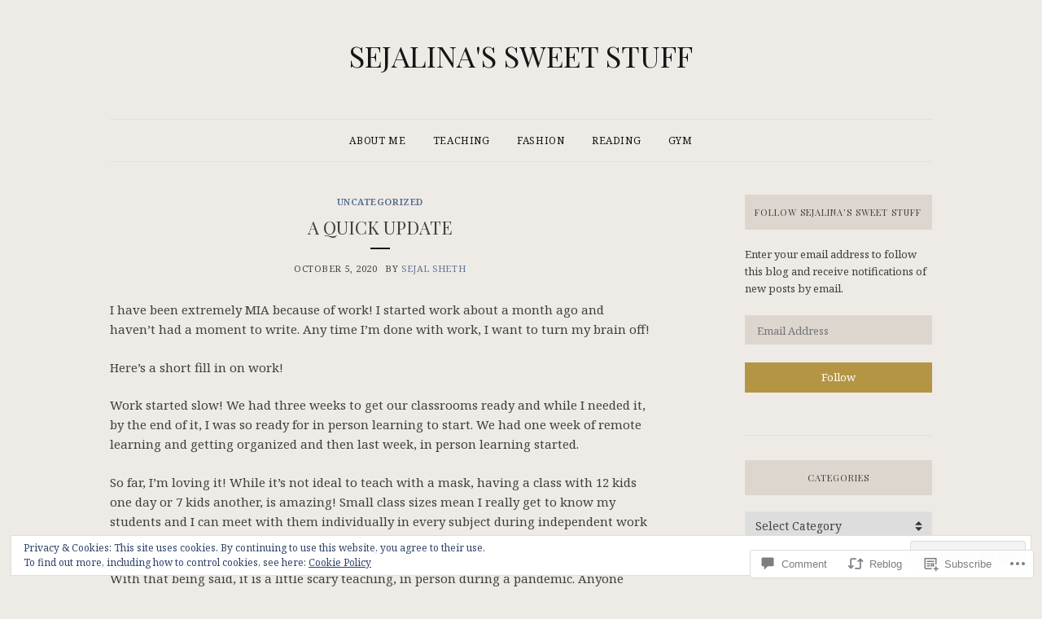

--- FILE ---
content_type: text/html; charset=UTF-8
request_url: https://sejalina.wordpress.com/2020/10/05/a-quick-update/
body_size: 26577
content:
<!DOCTYPE html>
<html lang="en">
<head>
<meta charset="UTF-8">
<meta name="viewport" content="width=device-width, initial-scale=1">
<link rel="profile" href="http://gmpg.org/xfn/11">

<title>A Quick Update &#8211; Sejalina&#039;s Sweet Stuff</title>
<script type="text/javascript">
  WebFontConfig = {"google":{"families":["Playfair+Display:r:latin,latin-ext","Noto+Serif:r,i,b,bi:latin,latin-ext"]},"api_url":"https:\/\/fonts-api.wp.com\/css"};
  (function() {
    var wf = document.createElement('script');
    wf.src = '/wp-content/plugins/custom-fonts/js/webfont.js';
    wf.type = 'text/javascript';
    wf.async = 'true';
    var s = document.getElementsByTagName('script')[0];
    s.parentNode.insertBefore(wf, s);
	})();
</script><style id="jetpack-custom-fonts-css">.wf-active body{font-family:"Noto Serif",serif}.wf-active blockquote{font-family:"Noto Serif",serif}.wf-active blockquote cite{font-family:"Noto Serif",serif}.wf-active #page #infinite-handle span button{font-family:"Noto Serif",serif}.wf-active #page #infinite-handle span button:hover{font-family:"Noto Serif",serif}.wf-active a.more-link{font-family:"Noto Serif",serif}.wf-active #page #jp-relatedposts h3.jp-relatedposts-headline{font-family:"Noto Serif",serif}.wf-active h1{font-style:normal;font-weight:400}.wf-active h1, .wf-active h2, .wf-active h3, .wf-active h4, .wf-active h5, .wf-active h6{font-family:"Playfair Display",serif;font-weight:400;font-style:normal}.wf-active h1{font-style:normal;font-weight:400}.wf-active h2{font-style:normal;font-weight:400}.wf-active h3{font-style:normal;font-weight:400}.wf-active h4{font-style:normal;font-weight:400}.wf-active h5{font-style:normal;font-weight:400}.wf-active h6{font-style:normal;font-weight:400}.wf-active .site-title{font-family:"Playfair Display",serif;font-style:normal;font-weight:400}.wf-active .site-description{font-style:normal;font-weight:400}.wf-active .widget-title{font-family:"Playfair Display",serif;font-weight:400;font-style:normal}.wf-active .jetpack-display-remote-posts h4{font-style:normal;font-weight:400}.wf-active .entry-title{font-style:normal;font-weight:400}@media (min-width: 767px){.wf-active .site-title{font-style:normal;font-weight:400}}</style>
<meta name='robots' content='max-image-preview:large' />
<link rel='dns-prefetch' href='//s0.wp.com' />
<link rel='dns-prefetch' href='//widgets.wp.com' />
<link rel='dns-prefetch' href='//wordpress.com' />
<link rel='dns-prefetch' href='//fonts-api.wp.com' />
<link rel='dns-prefetch' href='//af.pubmine.com' />
<link rel="alternate" type="application/rss+xml" title="Sejalina&#039;s Sweet Stuff &raquo; Feed" href="https://sejalina.wordpress.com/feed/" />
<link rel="alternate" type="application/rss+xml" title="Sejalina&#039;s Sweet Stuff &raquo; Comments Feed" href="https://sejalina.wordpress.com/comments/feed/" />
<link rel="alternate" type="application/rss+xml" title="Sejalina&#039;s Sweet Stuff &raquo; A Quick Update Comments Feed" href="https://sejalina.wordpress.com/2020/10/05/a-quick-update/feed/" />
	<script type="text/javascript">
		/* <![CDATA[ */
		function addLoadEvent(func) {
			var oldonload = window.onload;
			if (typeof window.onload != 'function') {
				window.onload = func;
			} else {
				window.onload = function () {
					oldonload();
					func();
				}
			}
		}
		/* ]]> */
	</script>
	<link crossorigin='anonymous' rel='stylesheet' id='all-css-0-1' href='/_static/??-eJx9jFEKwjAQRC9kXKqV+iOeJSRLSbPJBndD6O1tpFAQ8WfgMTMPWjGOs2JWSNUUqnPIAi34GVUA69ZyDGjINlBMhayigOhKeHYiJ/gtWFCLdXFnSMw9fKXt/MIu8aaw6Bf9U1KIeIg/1OfP9Bim2/VyH6dhXN5pUk2g&cssminify=yes' type='text/css' media='all' />
<style id='wp-emoji-styles-inline-css'>

	img.wp-smiley, img.emoji {
		display: inline !important;
		border: none !important;
		box-shadow: none !important;
		height: 1em !important;
		width: 1em !important;
		margin: 0 0.07em !important;
		vertical-align: -0.1em !important;
		background: none !important;
		padding: 0 !important;
	}
/*# sourceURL=wp-emoji-styles-inline-css */
</style>
<link crossorigin='anonymous' rel='stylesheet' id='all-css-2-1' href='/wp-content/plugins/gutenberg-core/v22.4.2/build/styles/block-library/style.min.css?m=1769608164i&cssminify=yes' type='text/css' media='all' />
<style id='wp-block-library-inline-css'>
.has-text-align-justify {
	text-align:justify;
}
.has-text-align-justify{text-align:justify;}

/*# sourceURL=wp-block-library-inline-css */
</style><style id='wp-block-paragraph-inline-css'>
.is-small-text{font-size:.875em}.is-regular-text{font-size:1em}.is-large-text{font-size:2.25em}.is-larger-text{font-size:3em}.has-drop-cap:not(:focus):first-letter{float:left;font-size:8.4em;font-style:normal;font-weight:100;line-height:.68;margin:.05em .1em 0 0;text-transform:uppercase}body.rtl .has-drop-cap:not(:focus):first-letter{float:none;margin-left:.1em}p.has-drop-cap.has-background{overflow:hidden}:root :where(p.has-background){padding:1.25em 2.375em}:where(p.has-text-color:not(.has-link-color)) a{color:inherit}p.has-text-align-left[style*="writing-mode:vertical-lr"],p.has-text-align-right[style*="writing-mode:vertical-rl"]{rotate:180deg}
/*# sourceURL=https://s0.wp.com/wp-content/plugins/gutenberg-core/v22.4.2/build/styles/block-library/paragraph/style.min.css */
</style>
<style id='global-styles-inline-css'>
:root{--wp--preset--aspect-ratio--square: 1;--wp--preset--aspect-ratio--4-3: 4/3;--wp--preset--aspect-ratio--3-4: 3/4;--wp--preset--aspect-ratio--3-2: 3/2;--wp--preset--aspect-ratio--2-3: 2/3;--wp--preset--aspect-ratio--16-9: 16/9;--wp--preset--aspect-ratio--9-16: 9/16;--wp--preset--color--black: #000000;--wp--preset--color--cyan-bluish-gray: #abb8c3;--wp--preset--color--white: #ffffff;--wp--preset--color--pale-pink: #f78da7;--wp--preset--color--vivid-red: #cf2e2e;--wp--preset--color--luminous-vivid-orange: #ff6900;--wp--preset--color--luminous-vivid-amber: #fcb900;--wp--preset--color--light-green-cyan: #7bdcb5;--wp--preset--color--vivid-green-cyan: #00d084;--wp--preset--color--pale-cyan-blue: #8ed1fc;--wp--preset--color--vivid-cyan-blue: #0693e3;--wp--preset--color--vivid-purple: #9b51e0;--wp--preset--gradient--vivid-cyan-blue-to-vivid-purple: linear-gradient(135deg,rgb(6,147,227) 0%,rgb(155,81,224) 100%);--wp--preset--gradient--light-green-cyan-to-vivid-green-cyan: linear-gradient(135deg,rgb(122,220,180) 0%,rgb(0,208,130) 100%);--wp--preset--gradient--luminous-vivid-amber-to-luminous-vivid-orange: linear-gradient(135deg,rgb(252,185,0) 0%,rgb(255,105,0) 100%);--wp--preset--gradient--luminous-vivid-orange-to-vivid-red: linear-gradient(135deg,rgb(255,105,0) 0%,rgb(207,46,46) 100%);--wp--preset--gradient--very-light-gray-to-cyan-bluish-gray: linear-gradient(135deg,rgb(238,238,238) 0%,rgb(169,184,195) 100%);--wp--preset--gradient--cool-to-warm-spectrum: linear-gradient(135deg,rgb(74,234,220) 0%,rgb(151,120,209) 20%,rgb(207,42,186) 40%,rgb(238,44,130) 60%,rgb(251,105,98) 80%,rgb(254,248,76) 100%);--wp--preset--gradient--blush-light-purple: linear-gradient(135deg,rgb(255,206,236) 0%,rgb(152,150,240) 100%);--wp--preset--gradient--blush-bordeaux: linear-gradient(135deg,rgb(254,205,165) 0%,rgb(254,45,45) 50%,rgb(107,0,62) 100%);--wp--preset--gradient--luminous-dusk: linear-gradient(135deg,rgb(255,203,112) 0%,rgb(199,81,192) 50%,rgb(65,88,208) 100%);--wp--preset--gradient--pale-ocean: linear-gradient(135deg,rgb(255,245,203) 0%,rgb(182,227,212) 50%,rgb(51,167,181) 100%);--wp--preset--gradient--electric-grass: linear-gradient(135deg,rgb(202,248,128) 0%,rgb(113,206,126) 100%);--wp--preset--gradient--midnight: linear-gradient(135deg,rgb(2,3,129) 0%,rgb(40,116,252) 100%);--wp--preset--font-size--small: 13px;--wp--preset--font-size--medium: 20px;--wp--preset--font-size--large: 36px;--wp--preset--font-size--x-large: 42px;--wp--preset--font-family--albert-sans: 'Albert Sans', sans-serif;--wp--preset--font-family--alegreya: Alegreya, serif;--wp--preset--font-family--arvo: Arvo, serif;--wp--preset--font-family--bodoni-moda: 'Bodoni Moda', serif;--wp--preset--font-family--bricolage-grotesque: 'Bricolage Grotesque', sans-serif;--wp--preset--font-family--cabin: Cabin, sans-serif;--wp--preset--font-family--chivo: Chivo, sans-serif;--wp--preset--font-family--commissioner: Commissioner, sans-serif;--wp--preset--font-family--cormorant: Cormorant, serif;--wp--preset--font-family--courier-prime: 'Courier Prime', monospace;--wp--preset--font-family--crimson-pro: 'Crimson Pro', serif;--wp--preset--font-family--dm-mono: 'DM Mono', monospace;--wp--preset--font-family--dm-sans: 'DM Sans', sans-serif;--wp--preset--font-family--dm-serif-display: 'DM Serif Display', serif;--wp--preset--font-family--domine: Domine, serif;--wp--preset--font-family--eb-garamond: 'EB Garamond', serif;--wp--preset--font-family--epilogue: Epilogue, sans-serif;--wp--preset--font-family--fahkwang: Fahkwang, sans-serif;--wp--preset--font-family--figtree: Figtree, sans-serif;--wp--preset--font-family--fira-sans: 'Fira Sans', sans-serif;--wp--preset--font-family--fjalla-one: 'Fjalla One', sans-serif;--wp--preset--font-family--fraunces: Fraunces, serif;--wp--preset--font-family--gabarito: Gabarito, system-ui;--wp--preset--font-family--ibm-plex-mono: 'IBM Plex Mono', monospace;--wp--preset--font-family--ibm-plex-sans: 'IBM Plex Sans', sans-serif;--wp--preset--font-family--ibarra-real-nova: 'Ibarra Real Nova', serif;--wp--preset--font-family--instrument-serif: 'Instrument Serif', serif;--wp--preset--font-family--inter: Inter, sans-serif;--wp--preset--font-family--josefin-sans: 'Josefin Sans', sans-serif;--wp--preset--font-family--jost: Jost, sans-serif;--wp--preset--font-family--libre-baskerville: 'Libre Baskerville', serif;--wp--preset--font-family--libre-franklin: 'Libre Franklin', sans-serif;--wp--preset--font-family--literata: Literata, serif;--wp--preset--font-family--lora: Lora, serif;--wp--preset--font-family--merriweather: Merriweather, serif;--wp--preset--font-family--montserrat: Montserrat, sans-serif;--wp--preset--font-family--newsreader: Newsreader, serif;--wp--preset--font-family--noto-sans-mono: 'Noto Sans Mono', sans-serif;--wp--preset--font-family--nunito: Nunito, sans-serif;--wp--preset--font-family--open-sans: 'Open Sans', sans-serif;--wp--preset--font-family--overpass: Overpass, sans-serif;--wp--preset--font-family--pt-serif: 'PT Serif', serif;--wp--preset--font-family--petrona: Petrona, serif;--wp--preset--font-family--piazzolla: Piazzolla, serif;--wp--preset--font-family--playfair-display: 'Playfair Display', serif;--wp--preset--font-family--plus-jakarta-sans: 'Plus Jakarta Sans', sans-serif;--wp--preset--font-family--poppins: Poppins, sans-serif;--wp--preset--font-family--raleway: Raleway, sans-serif;--wp--preset--font-family--roboto: Roboto, sans-serif;--wp--preset--font-family--roboto-slab: 'Roboto Slab', serif;--wp--preset--font-family--rubik: Rubik, sans-serif;--wp--preset--font-family--rufina: Rufina, serif;--wp--preset--font-family--sora: Sora, sans-serif;--wp--preset--font-family--source-sans-3: 'Source Sans 3', sans-serif;--wp--preset--font-family--source-serif-4: 'Source Serif 4', serif;--wp--preset--font-family--space-mono: 'Space Mono', monospace;--wp--preset--font-family--syne: Syne, sans-serif;--wp--preset--font-family--texturina: Texturina, serif;--wp--preset--font-family--urbanist: Urbanist, sans-serif;--wp--preset--font-family--work-sans: 'Work Sans', sans-serif;--wp--preset--spacing--20: 0.44rem;--wp--preset--spacing--30: 0.67rem;--wp--preset--spacing--40: 1rem;--wp--preset--spacing--50: 1.5rem;--wp--preset--spacing--60: 2.25rem;--wp--preset--spacing--70: 3.38rem;--wp--preset--spacing--80: 5.06rem;--wp--preset--shadow--natural: 6px 6px 9px rgba(0, 0, 0, 0.2);--wp--preset--shadow--deep: 12px 12px 50px rgba(0, 0, 0, 0.4);--wp--preset--shadow--sharp: 6px 6px 0px rgba(0, 0, 0, 0.2);--wp--preset--shadow--outlined: 6px 6px 0px -3px rgb(255, 255, 255), 6px 6px rgb(0, 0, 0);--wp--preset--shadow--crisp: 6px 6px 0px rgb(0, 0, 0);}:where(body) { margin: 0; }:where(.is-layout-flex){gap: 0.5em;}:where(.is-layout-grid){gap: 0.5em;}body .is-layout-flex{display: flex;}.is-layout-flex{flex-wrap: wrap;align-items: center;}.is-layout-flex > :is(*, div){margin: 0;}body .is-layout-grid{display: grid;}.is-layout-grid > :is(*, div){margin: 0;}body{padding-top: 0px;padding-right: 0px;padding-bottom: 0px;padding-left: 0px;}:root :where(.wp-element-button, .wp-block-button__link){background-color: #32373c;border-width: 0;color: #fff;font-family: inherit;font-size: inherit;font-style: inherit;font-weight: inherit;letter-spacing: inherit;line-height: inherit;padding-top: calc(0.667em + 2px);padding-right: calc(1.333em + 2px);padding-bottom: calc(0.667em + 2px);padding-left: calc(1.333em + 2px);text-decoration: none;text-transform: inherit;}.has-black-color{color: var(--wp--preset--color--black) !important;}.has-cyan-bluish-gray-color{color: var(--wp--preset--color--cyan-bluish-gray) !important;}.has-white-color{color: var(--wp--preset--color--white) !important;}.has-pale-pink-color{color: var(--wp--preset--color--pale-pink) !important;}.has-vivid-red-color{color: var(--wp--preset--color--vivid-red) !important;}.has-luminous-vivid-orange-color{color: var(--wp--preset--color--luminous-vivid-orange) !important;}.has-luminous-vivid-amber-color{color: var(--wp--preset--color--luminous-vivid-amber) !important;}.has-light-green-cyan-color{color: var(--wp--preset--color--light-green-cyan) !important;}.has-vivid-green-cyan-color{color: var(--wp--preset--color--vivid-green-cyan) !important;}.has-pale-cyan-blue-color{color: var(--wp--preset--color--pale-cyan-blue) !important;}.has-vivid-cyan-blue-color{color: var(--wp--preset--color--vivid-cyan-blue) !important;}.has-vivid-purple-color{color: var(--wp--preset--color--vivid-purple) !important;}.has-black-background-color{background-color: var(--wp--preset--color--black) !important;}.has-cyan-bluish-gray-background-color{background-color: var(--wp--preset--color--cyan-bluish-gray) !important;}.has-white-background-color{background-color: var(--wp--preset--color--white) !important;}.has-pale-pink-background-color{background-color: var(--wp--preset--color--pale-pink) !important;}.has-vivid-red-background-color{background-color: var(--wp--preset--color--vivid-red) !important;}.has-luminous-vivid-orange-background-color{background-color: var(--wp--preset--color--luminous-vivid-orange) !important;}.has-luminous-vivid-amber-background-color{background-color: var(--wp--preset--color--luminous-vivid-amber) !important;}.has-light-green-cyan-background-color{background-color: var(--wp--preset--color--light-green-cyan) !important;}.has-vivid-green-cyan-background-color{background-color: var(--wp--preset--color--vivid-green-cyan) !important;}.has-pale-cyan-blue-background-color{background-color: var(--wp--preset--color--pale-cyan-blue) !important;}.has-vivid-cyan-blue-background-color{background-color: var(--wp--preset--color--vivid-cyan-blue) !important;}.has-vivid-purple-background-color{background-color: var(--wp--preset--color--vivid-purple) !important;}.has-black-border-color{border-color: var(--wp--preset--color--black) !important;}.has-cyan-bluish-gray-border-color{border-color: var(--wp--preset--color--cyan-bluish-gray) !important;}.has-white-border-color{border-color: var(--wp--preset--color--white) !important;}.has-pale-pink-border-color{border-color: var(--wp--preset--color--pale-pink) !important;}.has-vivid-red-border-color{border-color: var(--wp--preset--color--vivid-red) !important;}.has-luminous-vivid-orange-border-color{border-color: var(--wp--preset--color--luminous-vivid-orange) !important;}.has-luminous-vivid-amber-border-color{border-color: var(--wp--preset--color--luminous-vivid-amber) !important;}.has-light-green-cyan-border-color{border-color: var(--wp--preset--color--light-green-cyan) !important;}.has-vivid-green-cyan-border-color{border-color: var(--wp--preset--color--vivid-green-cyan) !important;}.has-pale-cyan-blue-border-color{border-color: var(--wp--preset--color--pale-cyan-blue) !important;}.has-vivid-cyan-blue-border-color{border-color: var(--wp--preset--color--vivid-cyan-blue) !important;}.has-vivid-purple-border-color{border-color: var(--wp--preset--color--vivid-purple) !important;}.has-vivid-cyan-blue-to-vivid-purple-gradient-background{background: var(--wp--preset--gradient--vivid-cyan-blue-to-vivid-purple) !important;}.has-light-green-cyan-to-vivid-green-cyan-gradient-background{background: var(--wp--preset--gradient--light-green-cyan-to-vivid-green-cyan) !important;}.has-luminous-vivid-amber-to-luminous-vivid-orange-gradient-background{background: var(--wp--preset--gradient--luminous-vivid-amber-to-luminous-vivid-orange) !important;}.has-luminous-vivid-orange-to-vivid-red-gradient-background{background: var(--wp--preset--gradient--luminous-vivid-orange-to-vivid-red) !important;}.has-very-light-gray-to-cyan-bluish-gray-gradient-background{background: var(--wp--preset--gradient--very-light-gray-to-cyan-bluish-gray) !important;}.has-cool-to-warm-spectrum-gradient-background{background: var(--wp--preset--gradient--cool-to-warm-spectrum) !important;}.has-blush-light-purple-gradient-background{background: var(--wp--preset--gradient--blush-light-purple) !important;}.has-blush-bordeaux-gradient-background{background: var(--wp--preset--gradient--blush-bordeaux) !important;}.has-luminous-dusk-gradient-background{background: var(--wp--preset--gradient--luminous-dusk) !important;}.has-pale-ocean-gradient-background{background: var(--wp--preset--gradient--pale-ocean) !important;}.has-electric-grass-gradient-background{background: var(--wp--preset--gradient--electric-grass) !important;}.has-midnight-gradient-background{background: var(--wp--preset--gradient--midnight) !important;}.has-small-font-size{font-size: var(--wp--preset--font-size--small) !important;}.has-medium-font-size{font-size: var(--wp--preset--font-size--medium) !important;}.has-large-font-size{font-size: var(--wp--preset--font-size--large) !important;}.has-x-large-font-size{font-size: var(--wp--preset--font-size--x-large) !important;}.has-albert-sans-font-family{font-family: var(--wp--preset--font-family--albert-sans) !important;}.has-alegreya-font-family{font-family: var(--wp--preset--font-family--alegreya) !important;}.has-arvo-font-family{font-family: var(--wp--preset--font-family--arvo) !important;}.has-bodoni-moda-font-family{font-family: var(--wp--preset--font-family--bodoni-moda) !important;}.has-bricolage-grotesque-font-family{font-family: var(--wp--preset--font-family--bricolage-grotesque) !important;}.has-cabin-font-family{font-family: var(--wp--preset--font-family--cabin) !important;}.has-chivo-font-family{font-family: var(--wp--preset--font-family--chivo) !important;}.has-commissioner-font-family{font-family: var(--wp--preset--font-family--commissioner) !important;}.has-cormorant-font-family{font-family: var(--wp--preset--font-family--cormorant) !important;}.has-courier-prime-font-family{font-family: var(--wp--preset--font-family--courier-prime) !important;}.has-crimson-pro-font-family{font-family: var(--wp--preset--font-family--crimson-pro) !important;}.has-dm-mono-font-family{font-family: var(--wp--preset--font-family--dm-mono) !important;}.has-dm-sans-font-family{font-family: var(--wp--preset--font-family--dm-sans) !important;}.has-dm-serif-display-font-family{font-family: var(--wp--preset--font-family--dm-serif-display) !important;}.has-domine-font-family{font-family: var(--wp--preset--font-family--domine) !important;}.has-eb-garamond-font-family{font-family: var(--wp--preset--font-family--eb-garamond) !important;}.has-epilogue-font-family{font-family: var(--wp--preset--font-family--epilogue) !important;}.has-fahkwang-font-family{font-family: var(--wp--preset--font-family--fahkwang) !important;}.has-figtree-font-family{font-family: var(--wp--preset--font-family--figtree) !important;}.has-fira-sans-font-family{font-family: var(--wp--preset--font-family--fira-sans) !important;}.has-fjalla-one-font-family{font-family: var(--wp--preset--font-family--fjalla-one) !important;}.has-fraunces-font-family{font-family: var(--wp--preset--font-family--fraunces) !important;}.has-gabarito-font-family{font-family: var(--wp--preset--font-family--gabarito) !important;}.has-ibm-plex-mono-font-family{font-family: var(--wp--preset--font-family--ibm-plex-mono) !important;}.has-ibm-plex-sans-font-family{font-family: var(--wp--preset--font-family--ibm-plex-sans) !important;}.has-ibarra-real-nova-font-family{font-family: var(--wp--preset--font-family--ibarra-real-nova) !important;}.has-instrument-serif-font-family{font-family: var(--wp--preset--font-family--instrument-serif) !important;}.has-inter-font-family{font-family: var(--wp--preset--font-family--inter) !important;}.has-josefin-sans-font-family{font-family: var(--wp--preset--font-family--josefin-sans) !important;}.has-jost-font-family{font-family: var(--wp--preset--font-family--jost) !important;}.has-libre-baskerville-font-family{font-family: var(--wp--preset--font-family--libre-baskerville) !important;}.has-libre-franklin-font-family{font-family: var(--wp--preset--font-family--libre-franklin) !important;}.has-literata-font-family{font-family: var(--wp--preset--font-family--literata) !important;}.has-lora-font-family{font-family: var(--wp--preset--font-family--lora) !important;}.has-merriweather-font-family{font-family: var(--wp--preset--font-family--merriweather) !important;}.has-montserrat-font-family{font-family: var(--wp--preset--font-family--montserrat) !important;}.has-newsreader-font-family{font-family: var(--wp--preset--font-family--newsreader) !important;}.has-noto-sans-mono-font-family{font-family: var(--wp--preset--font-family--noto-sans-mono) !important;}.has-nunito-font-family{font-family: var(--wp--preset--font-family--nunito) !important;}.has-open-sans-font-family{font-family: var(--wp--preset--font-family--open-sans) !important;}.has-overpass-font-family{font-family: var(--wp--preset--font-family--overpass) !important;}.has-pt-serif-font-family{font-family: var(--wp--preset--font-family--pt-serif) !important;}.has-petrona-font-family{font-family: var(--wp--preset--font-family--petrona) !important;}.has-piazzolla-font-family{font-family: var(--wp--preset--font-family--piazzolla) !important;}.has-playfair-display-font-family{font-family: var(--wp--preset--font-family--playfair-display) !important;}.has-plus-jakarta-sans-font-family{font-family: var(--wp--preset--font-family--plus-jakarta-sans) !important;}.has-poppins-font-family{font-family: var(--wp--preset--font-family--poppins) !important;}.has-raleway-font-family{font-family: var(--wp--preset--font-family--raleway) !important;}.has-roboto-font-family{font-family: var(--wp--preset--font-family--roboto) !important;}.has-roboto-slab-font-family{font-family: var(--wp--preset--font-family--roboto-slab) !important;}.has-rubik-font-family{font-family: var(--wp--preset--font-family--rubik) !important;}.has-rufina-font-family{font-family: var(--wp--preset--font-family--rufina) !important;}.has-sora-font-family{font-family: var(--wp--preset--font-family--sora) !important;}.has-source-sans-3-font-family{font-family: var(--wp--preset--font-family--source-sans-3) !important;}.has-source-serif-4-font-family{font-family: var(--wp--preset--font-family--source-serif-4) !important;}.has-space-mono-font-family{font-family: var(--wp--preset--font-family--space-mono) !important;}.has-syne-font-family{font-family: var(--wp--preset--font-family--syne) !important;}.has-texturina-font-family{font-family: var(--wp--preset--font-family--texturina) !important;}.has-urbanist-font-family{font-family: var(--wp--preset--font-family--urbanist) !important;}.has-work-sans-font-family{font-family: var(--wp--preset--font-family--work-sans) !important;}
/*# sourceURL=global-styles-inline-css */
</style>

<style id='classic-theme-styles-inline-css'>
.wp-block-button__link{background-color:#32373c;border-radius:9999px;box-shadow:none;color:#fff;font-size:1.125em;padding:calc(.667em + 2px) calc(1.333em + 2px);text-decoration:none}.wp-block-file__button{background:#32373c;color:#fff}.wp-block-accordion-heading{margin:0}.wp-block-accordion-heading__toggle{background-color:inherit!important;color:inherit!important}.wp-block-accordion-heading__toggle:not(:focus-visible){outline:none}.wp-block-accordion-heading__toggle:focus,.wp-block-accordion-heading__toggle:hover{background-color:inherit!important;border:none;box-shadow:none;color:inherit;padding:var(--wp--preset--spacing--20,1em) 0;text-decoration:none}.wp-block-accordion-heading__toggle:focus-visible{outline:auto;outline-offset:0}
/*# sourceURL=/wp-content/plugins/gutenberg-core/v22.4.2/build/styles/block-library/classic.min.css */
</style>
<link crossorigin='anonymous' rel='stylesheet' id='all-css-4-1' href='/_static/??-eJx9jlmOAjEMRC+E2zTDsHwgjoKStAWBOIlip9HcftJCLAKJH0uuqlc2XjO4FJWiYg716KOgSzYkdxFcdP2m60E850BQaOyWOHjRRwJE/wJ1TmSGL0Vc4dlVqOmcjU4JpsEbCsQt9g275saAtbmQCLTJvjLoqYHyjTuTZuMu0KRbxc1ATinezcNIcUgFTdXERtW7DwylOLTVhwFHKradbuL0s7zv0zN73vXr1eZnvvzdLs7/kHh+KQ==&cssminify=yes' type='text/css' media='all' />
<link rel='stylesheet' id='verbum-gutenberg-css-css' href='https://widgets.wp.com/verbum-block-editor/block-editor.css?ver=1738686361' media='all' />
<link crossorigin='anonymous' rel='stylesheet' id='all-css-6-1' href='/_static/??/wp-content/mu-plugins/comment-likes/css/comment-likes.css,/i/noticons/noticons.css?m=1436783281j&cssminify=yes' type='text/css' media='all' />
<link rel='stylesheet' id='olsen-fonts-css' href='https://fonts-api.wp.com/css?family=Lato%3A400%2C700%7CLora%3A400%2C400i%2C700&#038;subset=latin%2Clatin-ext' media='all' />
<link crossorigin='anonymous' rel='stylesheet' id='all-css-8-1' href='/_static/??-eJx9jcEKAjEMRH/IbpSVXTyI31K7sRtJk9K0LP691YuI4G3e8IaBLTuSwG1Bg2AGi7eVgooNiWTozQ660ouKUqGumLqYCyZqCZQNBaw+GH/U1FzmFkkMCl5ZY4/xffHBf6OI6liDr6TyBe7Gnspreknnwzwdx3Han+b7E5ykSy8=&cssminify=yes' type='text/css' media='all' />
<link crossorigin='anonymous' rel='stylesheet' id='print-css-9-1' href='/wp-content/mu-plugins/global-print/global-print.css?m=1465851035i&cssminify=yes' type='text/css' media='print' />
<style id='jetpack-global-styles-frontend-style-inline-css'>
:root { --font-headings: unset; --font-base: unset; --font-headings-default: -apple-system,BlinkMacSystemFont,"Segoe UI",Roboto,Oxygen-Sans,Ubuntu,Cantarell,"Helvetica Neue",sans-serif; --font-base-default: -apple-system,BlinkMacSystemFont,"Segoe UI",Roboto,Oxygen-Sans,Ubuntu,Cantarell,"Helvetica Neue",sans-serif;}
/*# sourceURL=jetpack-global-styles-frontend-style-inline-css */
</style>
<link crossorigin='anonymous' rel='stylesheet' id='all-css-12-1' href='/_static/??-eJyNjcEKwjAQRH/IuFRT6kX8FNkmS5K6yQY3Qfx7bfEiXrwM82B4A49qnJRGpUHupnIPqSgs1Cq624chi6zhO5OCRryTR++fW00l7J3qDv43XVNxoOISsmEJol/wY2uR8vs3WggsM/I6uOTzMI3Hw8lOg11eUT1JKA==&cssminify=yes' type='text/css' media='all' />
<script type="text/javascript" id="jetpack_related-posts-js-extra">
/* <![CDATA[ */
var related_posts_js_options = {"post_heading":"h4"};
//# sourceURL=jetpack_related-posts-js-extra
/* ]]> */
</script>
<script type="text/javascript" id="wpcom-actionbar-placeholder-js-extra">
/* <![CDATA[ */
var actionbardata = {"siteID":"172796241","postID":"474","siteURL":"https://sejalina.wordpress.com","xhrURL":"https://sejalina.wordpress.com/wp-admin/admin-ajax.php","nonce":"5052146ce4","isLoggedIn":"","statusMessage":"","subsEmailDefault":"instantly","proxyScriptUrl":"https://s0.wp.com/wp-content/js/wpcom-proxy-request.js?m=1513050504i&amp;ver=20211021","shortlink":"https://wp.me/pbH2c9-7E","i18n":{"followedText":"New posts from this site will now appear in your \u003Ca href=\"https://wordpress.com/reader\"\u003EReader\u003C/a\u003E","foldBar":"Collapse this bar","unfoldBar":"Expand this bar","shortLinkCopied":"Shortlink copied to clipboard."}};
//# sourceURL=wpcom-actionbar-placeholder-js-extra
/* ]]> */
</script>
<script type="text/javascript" id="jetpack-mu-wpcom-settings-js-before">
/* <![CDATA[ */
var JETPACK_MU_WPCOM_SETTINGS = {"assetsUrl":"https://s0.wp.com/wp-content/mu-plugins/jetpack-mu-wpcom-plugin/moon/jetpack_vendor/automattic/jetpack-mu-wpcom/src/build/"};
//# sourceURL=jetpack-mu-wpcom-settings-js-before
/* ]]> */
</script>
<script crossorigin='anonymous' type='text/javascript'  src='/_static/??-eJxdjd0KwjAMhV/ILHNQvRIfRbq2jNY2CU236du7gYh6dfg4f7gKOKYWqGGZQfI8RVJMoYl19zdjYSa8RXI4zjF7rCHbFjwIa9Nf6kqkLukBv4bTlskNpPLj+e+NmafP7crVW6/gslUNuhddEVyGXYCYYPJSt4lruRzPxvT9aRhMegHKMEgx'></script>
<script type="text/javascript" id="rlt-proxy-js-after">
/* <![CDATA[ */
	rltInitialize( {"token":null,"iframeOrigins":["https:\/\/widgets.wp.com"]} );
//# sourceURL=rlt-proxy-js-after
/* ]]> */
</script>
<link rel="EditURI" type="application/rsd+xml" title="RSD" href="https://sejalina.wordpress.com/xmlrpc.php?rsd" />
<meta name="generator" content="WordPress.com" />
<link rel="canonical" href="https://sejalina.wordpress.com/2020/10/05/a-quick-update/" />
<link rel='shortlink' href='https://wp.me/pbH2c9-7E' />
<link rel="alternate" type="application/json+oembed" href="https://public-api.wordpress.com/oembed/?format=json&amp;url=https%3A%2F%2Fsejalina.wordpress.com%2F2020%2F10%2F05%2Fa-quick-update%2F&amp;for=wpcom-auto-discovery" /><link rel="alternate" type="application/xml+oembed" href="https://public-api.wordpress.com/oembed/?format=xml&amp;url=https%3A%2F%2Fsejalina.wordpress.com%2F2020%2F10%2F05%2Fa-quick-update%2F&amp;for=wpcom-auto-discovery" />
<!-- Jetpack Open Graph Tags -->
<meta property="og:type" content="article" />
<meta property="og:title" content="A Quick Update" />
<meta property="og:url" content="https://sejalina.wordpress.com/2020/10/05/a-quick-update/" />
<meta property="og:description" content="I have been extremely MIA because of work! I started work about a month ago and haven’t had a moment to write. Any time I’m done with work, I want to turn my brain off! Here’s a short fill in on wo…" />
<meta property="article:published_time" content="2020-10-05T19:22:41+00:00" />
<meta property="article:modified_time" content="2020-10-05T19:22:41+00:00" />
<meta property="og:site_name" content="Sejalina&#039;s Sweet Stuff" />
<meta property="og:image" content="https://s0.wp.com/i/blank.jpg?m=1383295312i" />
<meta property="og:image:width" content="200" />
<meta property="og:image:height" content="200" />
<meta property="og:image:alt" content="" />
<meta property="og:locale" content="en_US" />
<meta property="fb:app_id" content="249643311490" />
<meta property="article:publisher" content="https://www.facebook.com/WordPresscom" />
<meta name="twitter:text:title" content="A Quick Update" />
<meta name="twitter:card" content="summary" />

<!-- End Jetpack Open Graph Tags -->
<link rel="shortcut icon" type="image/x-icon" href="https://s0.wp.com/i/favicon.ico?m=1713425267i" sizes="16x16 24x24 32x32 48x48" />
<link rel="icon" type="image/x-icon" href="https://s0.wp.com/i/favicon.ico?m=1713425267i" sizes="16x16 24x24 32x32 48x48" />
<link rel="apple-touch-icon" href="https://s0.wp.com/i/webclip.png?m=1713868326i" />
<link rel="search" type="application/opensearchdescription+xml" href="https://sejalina.wordpress.com/osd.xml" title="Sejalina&#039;s Sweet Stuff" />
<link rel="search" type="application/opensearchdescription+xml" href="https://s1.wp.com/opensearch.xml" title="WordPress.com" />
<meta name="theme-color" content="#eeeae6" />
<link rel="pingback" href="https://sejalina.wordpress.com/xmlrpc.php"><meta name="description" content="I have been extremely MIA because of work! I started work about a month ago and haven’t had a moment to write. Any time I’m done with work, I want to turn my brain off! Here’s a short fill in on work! Work started slow! We had three weeks to get our classrooms ready and&hellip;" />
<style type="text/css" id="custom-background-css">
body.custom-background { background-color: #eeeae6; }
</style>
	<script type="text/javascript">
/* <![CDATA[ */
var wa_client = {}; wa_client.cmd = []; wa_client.config = { 'blog_id': 172796241, 'blog_language': 'en', 'is_wordads': false, 'hosting_type': 0, 'afp_account_id': 'pub-7771543773394951', 'afp_host_id': 5038568878849053, 'theme': 'premium/olsen', '_': { 'title': 'Advertisement', 'privacy_settings': 'Privacy Settings' }, 'formats': [ 'inline', 'belowpost', 'bottom_sticky', 'sidebar_sticky_right', 'sidebar', 'gutenberg_rectangle', 'gutenberg_leaderboard', 'gutenberg_mobile_leaderboard', 'gutenberg_skyscraper' ] };
/* ]]> */
</script>
		<script type="text/javascript">

			window.doNotSellCallback = function() {

				var linkElements = [
					'a[href="https://wordpress.com/?ref=footer_blog"]',
					'a[href="https://wordpress.com/?ref=footer_website"]',
					'a[href="https://wordpress.com/?ref=vertical_footer"]',
					'a[href^="https://wordpress.com/?ref=footer_segment_"]',
				].join(',');

				var dnsLink = document.createElement( 'a' );
				dnsLink.href = 'https://wordpress.com/advertising-program-optout/';
				dnsLink.classList.add( 'do-not-sell-link' );
				dnsLink.rel = 'nofollow';
				dnsLink.style.marginLeft = '0.5em';
				dnsLink.textContent = 'Do Not Sell or Share My Personal Information';

				var creditLinks = document.querySelectorAll( linkElements );

				if ( 0 === creditLinks.length ) {
					return false;
				}

				Array.prototype.forEach.call( creditLinks, function( el ) {
					el.insertAdjacentElement( 'afterend', dnsLink );
				});

				return true;
			};

		</script>
		<style type="text/css" id="custom-colors-css">body { color: #404040;}
.tag-cloud-link { border-color: #ebebeb;}
.tag-cloud-link { border-color: rgba( 235, 235, 235, 0.4 );}
.main-navigation a, input[type="text"], input[type="email"], input[type="url"], input[type="password"], input[type="search"], input[type="number"], input[type="tel"], input[type="range"], input[type="date"], input[type="month"], input[type="week"], input[type="time"], input[type="datetime"], input[type="datetime-local"], input[type="color"], input[type="text"]:focus, input[type="email"]:focus, input[type="url"]:focus, input[type="password"]:focus, input[type="search"]:focus, input[type="number"]:focus, input[type="tel"]:focus, input[type="range"]:focus, input[type="date"]:focus, input[type="month"]:focus, input[type="week"]:focus, input[type="time"]:focus, input[type="datetime"]:focus, input[type="datetime-local"]:focus, input[type="color"]:focus, a, a:visited, .dropdown-toggle, .widget-title a, .entry-meta a:hover, .entry-content a:hover { color: #161616;}
button, input[type="button"], input[type="reset"], input[type="submit"], button, input[type="button"]:focus, input[type="reset"]:focus, input[type="submit"]:focus, #page #infinite-handle span button, #page #infinite-handle span button:hover, .widget-title, .comment-reply-link { color: #3F3F3F;}
.entry-footer a { color: #444444;}
.entry-footer a:hover { color: #636363;}
body, .featured-post-content, a.more-link { background: #eeeae6;}
hr, .featured-post.without-thumbnail { background: #E6E0DA;}
.site-footer, blockquote, abbr, acronym, table th, table td, select, .site-bar, .main-navigation, .main-navigation ul ul, .main-navigation ul ul a, .dropdown-toggle::after, .site-main .comment-navigation, .site-main .posts-navigation, .site-main .post-navigation, .widget, .page-header, .hentry, a.more-link, .page-links, .featured-posts-wrapper, .comment-list .comment-body { border-color: #E6E0DA;}
a.more-link:hover { border-color: #DDD6CE;}
input[type="text"], input[type="email"], input[type="url"], input[type="password"], input[type="search"], input[type="number"], input[type="tel"], input[type="range"], input[type="date"], input[type="month"], input[type="week"], input[type="time"], input[type="datetime"], input[type="datetime-local"], input[type="color"], #page #infinite-handle span button:hover, .widget-title, .entry-footer a:hover, comment-reply-link:hover { background: #DDD6CE;}
button, input[type="button"], input[type="reset"], input[type="submit"], #page #infinite-handle span button, .comment-reply-link { background: #a9b8c9;}
button, input[type="button"]:hover, input[type="reset"]:hover, input[type="submit"]:hover { background: #A2B2C5;}
a:hover, a:focus, a:active, .main-navigation a:hover, .main-navigation a:focus, .entry-meta a, .entry-content a, a.more-link, .main-navigation .current-menu-item > a, .main-navigation .current_page_item > a { color: #5A7390;}
</style>
<script type="text/javascript">
	window.google_analytics_uacct = "UA-52447-2";
</script>

<script type="text/javascript">
	var _gaq = _gaq || [];
	_gaq.push(['_setAccount', 'UA-52447-2']);
	_gaq.push(['_gat._anonymizeIp']);
	_gaq.push(['_setDomainName', 'wordpress.com']);
	_gaq.push(['_initData']);
	_gaq.push(['_trackPageview']);

	(function() {
		var ga = document.createElement('script'); ga.type = 'text/javascript'; ga.async = true;
		ga.src = ('https:' == document.location.protocol ? 'https://ssl' : 'http://www') + '.google-analytics.com/ga.js';
		(document.getElementsByTagName('head')[0] || document.getElementsByTagName('body')[0]).appendChild(ga);
	})();
</script>
<link crossorigin='anonymous' rel='stylesheet' id='all-css-0-3' href='/wp-content/mu-plugins/jetpack-plugin/moon/_inc/build/subscriptions/subscriptions.min.css?m=1753976312i&cssminify=yes' type='text/css' media='all' />
</head>

<body class="wp-singular post-template-default single single-post postid-474 single-format-standard custom-background wp-embed-responsive wp-theme-premiumolsen customizer-styles-applied jetpack-reblog-enabled">

<div id="page" class="site">

	<div class="container">
		<div class="row">
			<div class="col-lg-12">

				<header id="masthead" class="site-header" role="banner">

					
					<div class="site-branding textcenter-xs">

													<div class="site-social">
															</div>
						
						
													<p class="site-title"><a href="https://sejalina.wordpress.com/" rel="home">Sejalina&#039;s Sweet Stuff</a></p>
						
												
					</div><!-- .site-branding -->

					<nav id="site-navigation" class="main-navigation" role="navigation">
						<button class="menu-toggle" aria-controls="primary-menu" aria-expanded="false">Menu</button>
						<div class="menu-blog-posts-container"><ul id="primary-menu" class="menu"><li id="menu-item-155" class="menu-item menu-item-type-post_type menu-item-object-page menu-item-155"><a href="https://sejalina.wordpress.com/about-me/">About Me</a></li>
<li id="menu-item-58" class="menu-item menu-item-type-post_type menu-item-object-page menu-item-58"><a href="https://sejalina.wordpress.com/teaching/">Teaching</a></li>
<li id="menu-item-56" class="menu-item menu-item-type-post_type menu-item-object-page menu-item-56"><a href="https://sejalina.wordpress.com/fashion/">Fashion</a></li>
<li id="menu-item-150" class="menu-item menu-item-type-post_type menu-item-object-page menu-item-150"><a href="https://sejalina.wordpress.com/reading/">Reading</a></li>
<li id="menu-item-57" class="menu-item menu-item-type-post_type menu-item-object-page menu-item-57"><a href="https://sejalina.wordpress.com/gym/">Gym</a></li>
</ul></div>					</nav><!-- #site-navigation -->

				</header><!-- #masthead -->

				
				<div id="content" class="site-content">
					<div class="row">

	<div id="primary" class="content-area col-lg-8">
		<main id="main" class="site-main" role="main">

		<article id="post-474" class="post-474 post type-post status-publish format-standard hentry category-uncategorized tag-pandemic tag-teaching tag-update">
	<header class="entry-header">
					<div class="entry-meta entry-categories">
				<a href="https://sejalina.wordpress.com/category/uncategorized/" rel="category tag">Uncategorized</a>			</div><!-- .entry-meta -->
				
		<h1 class="entry-title">A Quick Update</h1>		
		<span class="entry-div"></span>	
		
					<div class="entry-meta">
				<span class="posted-on"><time class="entry-date published updated" datetime="2020-10-05T19:22:41+00:00">October 5, 2020</time></span><span class="byline">by <span class="author vcard"><a class="url fn n" href="https://sejalina.wordpress.com/author/sejalina/">Sejal Sheth</a></span></span>			</div><!-- .entry-meta -->
			</header><!-- .entry-header -->
	
	<div class="entry-content">
		
		
		
<p class="wp-block-paragraph">I have been extremely MIA because of work! I started work about a month ago and haven’t had a moment to write. Any time I’m done with work, I want to turn my brain off! </p>



<p class="wp-block-paragraph">Here’s a short fill in on work! </p>



<p class="wp-block-paragraph">Work started slow! We had three weeks to get our classrooms ready and while I needed it, by the end of it, I was so ready for in person learning to start. We had one week of remote learning and getting organized and then last week, in person learning started. </p>



<p class="wp-block-paragraph">So far, I’m loving it! While it’s not ideal to teach with a mask, having a class with 12 kids one day or 7 kids another, is amazing! Small class sizes mean I really get to know my students and I can meet with them individually in every subject during independent work time. </p>



<p class="wp-block-paragraph">With that being said, it is a little scary teaching, in person during a pandemic. Anyone could be asymptomatic or could have been in contact with someone who has it. As of right now, the neighborhood my school is in is doing okay and below the 3% positivity rate. This week schools in other New York City boroughs are closing. As much as I hope this doesn’t happen to us, I almost feel like it’s inevitable. Let’s see! </p>



<p class="wp-block-paragraph">Any readers out there teaching in person? If so, how’s it going? </p>



<p class="wp-block-paragraph">I hope you all have a lovely week!</p>



<p class="wp-block-paragraph">XxSejalina </p>



<p class="wp-block-paragraph"></p>
<div id="atatags-370373-697bd4e18fb86">
		<script type="text/javascript">
			__ATA = window.__ATA || {};
			__ATA.cmd = window.__ATA.cmd || [];
			__ATA.cmd.push(function() {
				__ATA.initVideoSlot('atatags-370373-697bd4e18fb86', {
					sectionId: '370373',
					format: 'inread'
				});
			});
		</script>
	</div><span id="wordads-inline-marker" style="display: none;"></span><div id="jp-post-flair" class="sharedaddy sd-like-enabled sd-sharing-enabled"><div class="sharedaddy sd-sharing-enabled"><div class="robots-nocontent sd-block sd-social sd-social-icon-text sd-sharing"><h3 class="sd-title">Share this:</h3><div class="sd-content"><ul><li class="share-twitter"><a rel="nofollow noopener noreferrer"
				data-shared="sharing-twitter-474"
				class="share-twitter sd-button share-icon"
				href="https://sejalina.wordpress.com/2020/10/05/a-quick-update/?share=twitter"
				target="_blank"
				aria-labelledby="sharing-twitter-474"
				>
				<span id="sharing-twitter-474" hidden>Share on X (Opens in new window)</span>
				<span>X</span>
			</a></li><li class="share-facebook"><a rel="nofollow noopener noreferrer"
				data-shared="sharing-facebook-474"
				class="share-facebook sd-button share-icon"
				href="https://sejalina.wordpress.com/2020/10/05/a-quick-update/?share=facebook"
				target="_blank"
				aria-labelledby="sharing-facebook-474"
				>
				<span id="sharing-facebook-474" hidden>Share on Facebook (Opens in new window)</span>
				<span>Facebook</span>
			</a></li><li class="share-end"></li></ul></div></div></div><div class='sharedaddy sd-block sd-like jetpack-likes-widget-wrapper jetpack-likes-widget-unloaded' id='like-post-wrapper-172796241-474-697bd4e18ffdd' data-src='//widgets.wp.com/likes/index.html?ver=20260129#blog_id=172796241&amp;post_id=474&amp;origin=sejalina.wordpress.com&amp;obj_id=172796241-474-697bd4e18ffdd' data-name='like-post-frame-172796241-474-697bd4e18ffdd' data-title='Like or Reblog'><div class='likes-widget-placeholder post-likes-widget-placeholder' style='height: 55px;'><span class='button'><span>Like</span></span> <span class='loading'>Loading...</span></div><span class='sd-text-color'></span><a class='sd-link-color'></a></div>
<div id='jp-relatedposts' class='jp-relatedposts' >
	<h3 class="jp-relatedposts-headline"><em>Related</em></h3>
</div></div>	</div><!-- .entry-content -->

				<footer class="entry-footer">
				<a href="https://sejalina.wordpress.com/tag/pandemic/" rel="tag">pandemic</a> <a href="https://sejalina.wordpress.com/tag/teaching/" rel="tag">Teaching</a> <a href="https://sejalina.wordpress.com/tag/update/" rel="tag">update</a>			</footer><!-- .entry-footer -->
	
</article><!-- #post-## -->
	<nav class="navigation post-navigation" aria-label="Posts">
		<h2 class="screen-reader-text">Post navigation</h2>
		<div class="nav-links"><div class="nav-previous"><a href="https://sejalina.wordpress.com/2020/08/27/things-im-doing-thursday/" rel="prev">Things I&#8217;m Doing&nbsp;Thursday</a></div><div class="nav-next"><a href="https://sejalina.wordpress.com/2020/10/13/5-in-person-teaching-lifesavers/" rel="next">5 In-Person Teaching&nbsp;Lifesavers!</a></div></div>
	</nav>

<div id="comments" class="comments-area">

			<h2 class="comments-title">
			8 thoughts on &ldquo;<span>A Quick Update</span>&rdquo;		</h2>

		
		<ol class="comment-list">
					<li id="comment-85" class="comment byuser comment-author-giganticthoughtbubble even thread-even depth-1 parent">
			<article id="div-comment-85" class="comment-body">
				<footer class="comment-meta">
					<div class="comment-author vcard">
						<img referrerpolicy="no-referrer" alt='Joana&#039;s avatar' src='https://0.gravatar.com/avatar/9f472f7ced283b166317b2c558963a75fb31b901198bd0f11be37fda23a26925?s=64&#038;d=identicon&#038;r=G' srcset='https://0.gravatar.com/avatar/9f472f7ced283b166317b2c558963a75fb31b901198bd0f11be37fda23a26925?s=64&#038;d=identicon&#038;r=G 1x, https://0.gravatar.com/avatar/9f472f7ced283b166317b2c558963a75fb31b901198bd0f11be37fda23a26925?s=96&#038;d=identicon&#038;r=G 1.5x, https://0.gravatar.com/avatar/9f472f7ced283b166317b2c558963a75fb31b901198bd0f11be37fda23a26925?s=128&#038;d=identicon&#038;r=G 2x, https://0.gravatar.com/avatar/9f472f7ced283b166317b2c558963a75fb31b901198bd0f11be37fda23a26925?s=192&#038;d=identicon&#038;r=G 3x, https://0.gravatar.com/avatar/9f472f7ced283b166317b2c558963a75fb31b901198bd0f11be37fda23a26925?s=256&#038;d=identicon&#038;r=G 4x' class='avatar avatar-64' height='64' width='64' decoding='async' />						<b class="fn"><a href="https://giganticthoughtbubble.blog/" class="url" rel="ugc external nofollow">Joana</a></b> <span class="says">says:</span>					</div><!-- .comment-author -->

					<div class="comment-metadata">
						<a href="https://sejalina.wordpress.com/2020/10/05/a-quick-update/#comment-85"><time datetime="2020-10-06T11:35:09+00:00">October 6, 2020 at 11:35 am</time></a>					</div><!-- .comment-metadata -->

									</footer><!-- .comment-meta -->

				<div class="comment-content">
					<p>Here in the Philippines is either online schooling or modular learning. It’s very stressful for us here at home. I’m the one who helps my nephew who is 8, I’m there if ever he has questions and trouble with his computer. It feels like I’m also going to school with him 😅. Anyways, stay safe always! </p>
<p id="comment-like-85" data-liked=comment-not-liked class="comment-likes comment-not-liked"><a href="https://sejalina.wordpress.com/2020/10/05/a-quick-update/?like_comment=85&#038;_wpnonce=850c347715" class="comment-like-link needs-login" rel="nofollow" data-blog="172796241"><span>Like</span></a><span id="comment-like-count-85" class="comment-like-feedback">Liked by <a href="#" class="view-likers" data-like-count="1">1 person</a></span></p>
				</div><!-- .comment-content -->

				<div class="reply"><a rel="nofollow" class="comment-reply-link" href="https://sejalina.wordpress.com/2020/10/05/a-quick-update/?replytocom=85#respond" data-commentid="85" data-postid="474" data-belowelement="div-comment-85" data-respondelement="respond" data-replyto="Reply to Joana" aria-label="Reply to Joana">Reply</a></div>			</article><!-- .comment-body -->
		<ol class="children">
		<li id="comment-88" class="comment byuser comment-author-sejalina bypostauthor odd alt depth-2 parent">
			<article id="div-comment-88" class="comment-body">
				<footer class="comment-meta">
					<div class="comment-author vcard">
						<img referrerpolicy="no-referrer" alt='Sejal Sheth&#039;s avatar' src='https://0.gravatar.com/avatar/fcb0f2a42c3a4a6022f5929a3abacf1ca748cbb46514c8c9034b2842df6a1a23?s=64&#038;d=identicon&#038;r=G' srcset='https://0.gravatar.com/avatar/fcb0f2a42c3a4a6022f5929a3abacf1ca748cbb46514c8c9034b2842df6a1a23?s=64&#038;d=identicon&#038;r=G 1x, https://0.gravatar.com/avatar/fcb0f2a42c3a4a6022f5929a3abacf1ca748cbb46514c8c9034b2842df6a1a23?s=96&#038;d=identicon&#038;r=G 1.5x, https://0.gravatar.com/avatar/fcb0f2a42c3a4a6022f5929a3abacf1ca748cbb46514c8c9034b2842df6a1a23?s=128&#038;d=identicon&#038;r=G 2x, https://0.gravatar.com/avatar/fcb0f2a42c3a4a6022f5929a3abacf1ca748cbb46514c8c9034b2842df6a1a23?s=192&#038;d=identicon&#038;r=G 3x, https://0.gravatar.com/avatar/fcb0f2a42c3a4a6022f5929a3abacf1ca748cbb46514c8c9034b2842df6a1a23?s=256&#038;d=identicon&#038;r=G 4x' class='avatar avatar-64' height='64' width='64' decoding='async' />						<b class="fn"><a href="http://sejalina.com" class="url" rel="ugc external nofollow">Sejal Sheth</a></b> <span class="says">says:</span>					</div><!-- .comment-author -->

					<div class="comment-metadata">
						<a href="https://sejalina.wordpress.com/2020/10/05/a-quick-update/#comment-88"><time datetime="2020-10-06T19:03:26+00:00">October 6, 2020 at 7:03 pm</time></a>					</div><!-- .comment-metadata -->

									</footer><!-- .comment-meta -->

				<div class="comment-content">
					<p>What is modular learning? I bet it’s hard at home!! It’s hard with the littles one and trying to teach them technology along with school! Thanks for reading!</p>
<p id="comment-like-88" data-liked=comment-not-liked class="comment-likes comment-not-liked"><a href="https://sejalina.wordpress.com/2020/10/05/a-quick-update/?like_comment=88&#038;_wpnonce=60b81afb02" class="comment-like-link needs-login" rel="nofollow" data-blog="172796241"><span>Like</span></a><span id="comment-like-count-88" class="comment-like-feedback">Liked by <a href="#" class="view-likers" data-like-count="1">1 person</a></span></p>
				</div><!-- .comment-content -->

				<div class="reply"><a rel="nofollow" class="comment-reply-link" href="https://sejalina.wordpress.com/2020/10/05/a-quick-update/?replytocom=88#respond" data-commentid="88" data-postid="474" data-belowelement="div-comment-88" data-respondelement="respond" data-replyto="Reply to Sejal Sheth" aria-label="Reply to Sejal Sheth">Reply</a></div>			</article><!-- .comment-body -->
		<ol class="children">
		<li id="comment-91" class="comment byuser comment-author-giganticthoughtbubble even depth-3">
			<article id="div-comment-91" class="comment-body">
				<footer class="comment-meta">
					<div class="comment-author vcard">
						<img referrerpolicy="no-referrer" alt='Joana&#039;s avatar' src='https://0.gravatar.com/avatar/9f472f7ced283b166317b2c558963a75fb31b901198bd0f11be37fda23a26925?s=64&#038;d=identicon&#038;r=G' srcset='https://0.gravatar.com/avatar/9f472f7ced283b166317b2c558963a75fb31b901198bd0f11be37fda23a26925?s=64&#038;d=identicon&#038;r=G 1x, https://0.gravatar.com/avatar/9f472f7ced283b166317b2c558963a75fb31b901198bd0f11be37fda23a26925?s=96&#038;d=identicon&#038;r=G 1.5x, https://0.gravatar.com/avatar/9f472f7ced283b166317b2c558963a75fb31b901198bd0f11be37fda23a26925?s=128&#038;d=identicon&#038;r=G 2x, https://0.gravatar.com/avatar/9f472f7ced283b166317b2c558963a75fb31b901198bd0f11be37fda23a26925?s=192&#038;d=identicon&#038;r=G 3x, https://0.gravatar.com/avatar/9f472f7ced283b166317b2c558963a75fb31b901198bd0f11be37fda23a26925?s=256&#038;d=identicon&#038;r=G 4x' class='avatar avatar-64' height='64' width='64' decoding='async' />						<b class="fn"><a href="https://giganticthoughtbubble.blog/" class="url" rel="ugc external nofollow">Joana</a></b> <span class="says">says:</span>					</div><!-- .comment-author -->

					<div class="comment-metadata">
						<a href="https://sejalina.wordpress.com/2020/10/05/a-quick-update/#comment-91"><time datetime="2020-10-07T14:50:19+00:00">October 7, 2020 at 2:50 pm</time></a>					</div><!-- .comment-metadata -->

									</footer><!-- .comment-meta -->

				<div class="comment-content">
					<p>Oh it’s like home schooling, the school just gives learning materials. It is so stressful to be honest 😅 </p>
<p id="comment-like-91" data-liked=comment-not-liked class="comment-likes comment-not-liked"><a href="https://sejalina.wordpress.com/2020/10/05/a-quick-update/?like_comment=91&#038;_wpnonce=c193aa1287" class="comment-like-link needs-login" rel="nofollow" data-blog="172796241"><span>Like</span></a><span id="comment-like-count-91" class="comment-like-feedback">Like</span></p>
				</div><!-- .comment-content -->

							</article><!-- .comment-body -->
		</li><!-- #comment-## -->
</ol><!-- .children -->
</li><!-- #comment-## -->
</ol><!-- .children -->
</li><!-- #comment-## -->
		<li id="comment-86" class="comment byuser comment-author-gabriellewaltersblog odd alt thread-odd thread-alt depth-1 parent">
			<article id="div-comment-86" class="comment-body">
				<footer class="comment-meta">
					<div class="comment-author vcard">
						<img referrerpolicy="no-referrer" alt='VitaminC-GreenTea&#039;s avatar' src='https://0.gravatar.com/avatar/65f2e51a510013d0f8ae5900c88742dd3c8b58cbb90ca3872e53d7b2cb5d4f83?s=64&#038;d=identicon&#038;r=G' srcset='https://0.gravatar.com/avatar/65f2e51a510013d0f8ae5900c88742dd3c8b58cbb90ca3872e53d7b2cb5d4f83?s=64&#038;d=identicon&#038;r=G 1x, https://0.gravatar.com/avatar/65f2e51a510013d0f8ae5900c88742dd3c8b58cbb90ca3872e53d7b2cb5d4f83?s=96&#038;d=identicon&#038;r=G 1.5x, https://0.gravatar.com/avatar/65f2e51a510013d0f8ae5900c88742dd3c8b58cbb90ca3872e53d7b2cb5d4f83?s=128&#038;d=identicon&#038;r=G 2x, https://0.gravatar.com/avatar/65f2e51a510013d0f8ae5900c88742dd3c8b58cbb90ca3872e53d7b2cb5d4f83?s=192&#038;d=identicon&#038;r=G 3x, https://0.gravatar.com/avatar/65f2e51a510013d0f8ae5900c88742dd3c8b58cbb90ca3872e53d7b2cb5d4f83?s=256&#038;d=identicon&#038;r=G 4x' class='avatar avatar-64' height='64' width='64' loading='lazy' decoding='async' />						<b class="fn">VitaminC-GreenTea</b> <span class="says">says:</span>					</div><!-- .comment-author -->

					<div class="comment-metadata">
						<a href="https://sejalina.wordpress.com/2020/10/05/a-quick-update/#comment-86"><time datetime="2020-10-06T12:00:50+00:00">October 6, 2020 at 12:00 pm</time></a>					</div><!-- .comment-metadata -->

									</footer><!-- .comment-meta -->

				<div class="comment-content">
					<p>That’s nice that you’re able to be in person and connect better with your students. My friend teaches in Newark, NJ and they’re doing online still. Stay safe! </p>
<p id="comment-like-86" data-liked=comment-not-liked class="comment-likes comment-not-liked"><a href="https://sejalina.wordpress.com/2020/10/05/a-quick-update/?like_comment=86&#038;_wpnonce=257617c43f" class="comment-like-link needs-login" rel="nofollow" data-blog="172796241"><span>Like</span></a><span id="comment-like-count-86" class="comment-like-feedback">Liked by <a href="#" class="view-likers" data-like-count="1">1 person</a></span></p>
				</div><!-- .comment-content -->

				<div class="reply"><a rel="nofollow" class="comment-reply-link" href="https://sejalina.wordpress.com/2020/10/05/a-quick-update/?replytocom=86#respond" data-commentid="86" data-postid="474" data-belowelement="div-comment-86" data-respondelement="respond" data-replyto="Reply to VitaminC-GreenTea" aria-label="Reply to VitaminC-GreenTea">Reply</a></div>			</article><!-- .comment-body -->
		<ol class="children">
		<li id="comment-89" class="comment byuser comment-author-sejalina bypostauthor even depth-2">
			<article id="div-comment-89" class="comment-body">
				<footer class="comment-meta">
					<div class="comment-author vcard">
						<img referrerpolicy="no-referrer" alt='Sejal Sheth&#039;s avatar' src='https://0.gravatar.com/avatar/fcb0f2a42c3a4a6022f5929a3abacf1ca748cbb46514c8c9034b2842df6a1a23?s=64&#038;d=identicon&#038;r=G' srcset='https://0.gravatar.com/avatar/fcb0f2a42c3a4a6022f5929a3abacf1ca748cbb46514c8c9034b2842df6a1a23?s=64&#038;d=identicon&#038;r=G 1x, https://0.gravatar.com/avatar/fcb0f2a42c3a4a6022f5929a3abacf1ca748cbb46514c8c9034b2842df6a1a23?s=96&#038;d=identicon&#038;r=G 1.5x, https://0.gravatar.com/avatar/fcb0f2a42c3a4a6022f5929a3abacf1ca748cbb46514c8c9034b2842df6a1a23?s=128&#038;d=identicon&#038;r=G 2x, https://0.gravatar.com/avatar/fcb0f2a42c3a4a6022f5929a3abacf1ca748cbb46514c8c9034b2842df6a1a23?s=192&#038;d=identicon&#038;r=G 3x, https://0.gravatar.com/avatar/fcb0f2a42c3a4a6022f5929a3abacf1ca748cbb46514c8c9034b2842df6a1a23?s=256&#038;d=identicon&#038;r=G 4x' class='avatar avatar-64' height='64' width='64' loading='lazy' decoding='async' />						<b class="fn"><a href="http://sejalina.com" class="url" rel="ugc external nofollow">Sejal Sheth</a></b> <span class="says">says:</span>					</div><!-- .comment-author -->

					<div class="comment-metadata">
						<a href="https://sejalina.wordpress.com/2020/10/05/a-quick-update/#comment-89"><time datetime="2020-10-06T19:04:06+00:00">October 6, 2020 at 7:04 pm</time></a>					</div><!-- .comment-metadata -->

									</footer><!-- .comment-meta -->

				<div class="comment-content">
					<p>Yes! While it’s scary, I also love seeing the kids in person! Thanks for reading! </p>
<p id="comment-like-89" data-liked=comment-not-liked class="comment-likes comment-not-liked"><a href="https://sejalina.wordpress.com/2020/10/05/a-quick-update/?like_comment=89&#038;_wpnonce=bf9eba44f2" class="comment-like-link needs-login" rel="nofollow" data-blog="172796241"><span>Like</span></a><span id="comment-like-count-89" class="comment-like-feedback">Liked by <a href="#" class="view-likers" data-like-count="1">1 person</a></span></p>
				</div><!-- .comment-content -->

				<div class="reply"><a rel="nofollow" class="comment-reply-link" href="https://sejalina.wordpress.com/2020/10/05/a-quick-update/?replytocom=89#respond" data-commentid="89" data-postid="474" data-belowelement="div-comment-89" data-respondelement="respond" data-replyto="Reply to Sejal Sheth" aria-label="Reply to Sejal Sheth">Reply</a></div>			</article><!-- .comment-body -->
		</li><!-- #comment-## -->
</ol><!-- .children -->
</li><!-- #comment-## -->
		<li id="comment-87" class="comment byuser comment-author-mokshahegde odd alt thread-even depth-1 parent">
			<article id="div-comment-87" class="comment-body">
				<footer class="comment-meta">
					<div class="comment-author vcard">
						<img referrerpolicy="no-referrer" alt='Happy Panda&#039;s avatar' src='https://1.gravatar.com/avatar/a4fb0a76d044915fbed3df43475028682386e28fe77e3daebd61abb89e51912d?s=64&#038;d=identicon&#038;r=G' srcset='https://1.gravatar.com/avatar/a4fb0a76d044915fbed3df43475028682386e28fe77e3daebd61abb89e51912d?s=64&#038;d=identicon&#038;r=G 1x, https://1.gravatar.com/avatar/a4fb0a76d044915fbed3df43475028682386e28fe77e3daebd61abb89e51912d?s=96&#038;d=identicon&#038;r=G 1.5x, https://1.gravatar.com/avatar/a4fb0a76d044915fbed3df43475028682386e28fe77e3daebd61abb89e51912d?s=128&#038;d=identicon&#038;r=G 2x, https://1.gravatar.com/avatar/a4fb0a76d044915fbed3df43475028682386e28fe77e3daebd61abb89e51912d?s=192&#038;d=identicon&#038;r=G 3x, https://1.gravatar.com/avatar/a4fb0a76d044915fbed3df43475028682386e28fe77e3daebd61abb89e51912d?s=256&#038;d=identicon&#038;r=G 4x' class='avatar avatar-64' height='64' width='64' loading='lazy' decoding='async' />						<b class="fn"><a href="http://mokshahegde.wordpress.com" class="url" rel="ugc external nofollow">Happy Panda</a></b> <span class="says">says:</span>					</div><!-- .comment-author -->

					<div class="comment-metadata">
						<a href="https://sejalina.wordpress.com/2020/10/05/a-quick-update/#comment-87"><time datetime="2020-10-06T17:45:27+00:00">October 6, 2020 at 5:45 pm</time></a>					</div><!-- .comment-metadata -->

									</footer><!-- .comment-meta -->

				<div class="comment-content">
					<p>They&#8217;ve started schools in India in some States. My mum&#8217;s a teacher but her school has decided to stick to the online format but that has its positives and negatives. Her work load has increased tremendously since she isn&#8217;t hands-on with the new applications being used for online exams and classes. <img width='16' height='16' class='wp-smiley emoji' draggable='false' alt=':/' src='https://s0.wp.com/wp-content/mu-plugins/wpcom-smileys/uneasy.svg' style='height: 1em; max-height: 1em;' /> So maybe once the cases in India go down a little &#8211; they&#8217;d definitely prefer moving to offline classes. </p>
<p>Stay safe! ☺️</p>
<p id="comment-like-87" data-liked=comment-not-liked class="comment-likes comment-not-liked"><a href="https://sejalina.wordpress.com/2020/10/05/a-quick-update/?like_comment=87&#038;_wpnonce=fdeda9bf68" class="comment-like-link needs-login" rel="nofollow" data-blog="172796241"><span>Like</span></a><span id="comment-like-count-87" class="comment-like-feedback">Liked by <a href="#" class="view-likers" data-like-count="1">1 person</a></span></p>
				</div><!-- .comment-content -->

				<div class="reply"><a rel="nofollow" class="comment-reply-link" href="https://sejalina.wordpress.com/2020/10/05/a-quick-update/?replytocom=87#respond" data-commentid="87" data-postid="474" data-belowelement="div-comment-87" data-respondelement="respond" data-replyto="Reply to Happy Panda" aria-label="Reply to Happy Panda">Reply</a></div>			</article><!-- .comment-body -->
		<ol class="children">
		<li id="comment-90" class="comment byuser comment-author-sejalina bypostauthor even depth-2">
			<article id="div-comment-90" class="comment-body">
				<footer class="comment-meta">
					<div class="comment-author vcard">
						<img referrerpolicy="no-referrer" alt='Sejal Sheth&#039;s avatar' src='https://0.gravatar.com/avatar/fcb0f2a42c3a4a6022f5929a3abacf1ca748cbb46514c8c9034b2842df6a1a23?s=64&#038;d=identicon&#038;r=G' srcset='https://0.gravatar.com/avatar/fcb0f2a42c3a4a6022f5929a3abacf1ca748cbb46514c8c9034b2842df6a1a23?s=64&#038;d=identicon&#038;r=G 1x, https://0.gravatar.com/avatar/fcb0f2a42c3a4a6022f5929a3abacf1ca748cbb46514c8c9034b2842df6a1a23?s=96&#038;d=identicon&#038;r=G 1.5x, https://0.gravatar.com/avatar/fcb0f2a42c3a4a6022f5929a3abacf1ca748cbb46514c8c9034b2842df6a1a23?s=128&#038;d=identicon&#038;r=G 2x, https://0.gravatar.com/avatar/fcb0f2a42c3a4a6022f5929a3abacf1ca748cbb46514c8c9034b2842df6a1a23?s=192&#038;d=identicon&#038;r=G 3x, https://0.gravatar.com/avatar/fcb0f2a42c3a4a6022f5929a3abacf1ca748cbb46514c8c9034b2842df6a1a23?s=256&#038;d=identicon&#038;r=G 4x' class='avatar avatar-64' height='64' width='64' loading='lazy' decoding='async' />						<b class="fn"><a href="http://sejalina.com" class="url" rel="ugc external nofollow">Sejal Sheth</a></b> <span class="says">says:</span>					</div><!-- .comment-author -->

					<div class="comment-metadata">
						<a href="https://sejalina.wordpress.com/2020/10/05/a-quick-update/#comment-90"><time datetime="2020-10-06T19:05:17+00:00">October 6, 2020 at 7:05 pm</time></a>					</div><!-- .comment-metadata -->

									</footer><!-- .comment-meta -->

				<div class="comment-content">
					<p>What state in India? My husbands family is in Delhi and my family is in Mumbai but I heard there are still a lot of cases! Best of luck to your mom! Thanks for reading! </p>
<p id="comment-like-90" data-liked=comment-not-liked class="comment-likes comment-not-liked"><a href="https://sejalina.wordpress.com/2020/10/05/a-quick-update/?like_comment=90&#038;_wpnonce=5b10c6862f" class="comment-like-link needs-login" rel="nofollow" data-blog="172796241"><span>Like</span></a><span id="comment-like-count-90" class="comment-like-feedback">Like</span></p>
				</div><!-- .comment-content -->

				<div class="reply"><a rel="nofollow" class="comment-reply-link" href="https://sejalina.wordpress.com/2020/10/05/a-quick-update/?replytocom=90#respond" data-commentid="90" data-postid="474" data-belowelement="div-comment-90" data-respondelement="respond" data-replyto="Reply to Sejal Sheth" aria-label="Reply to Sejal Sheth">Reply</a></div>			</article><!-- .comment-body -->
		</li><!-- #comment-## -->
</ol><!-- .children -->
</li><!-- #comment-## -->
		<li id="comment-92" class="comment byuser comment-author-tianiangelahibbert odd alt thread-odd thread-alt depth-1">
			<article id="div-comment-92" class="comment-body">
				<footer class="comment-meta">
					<div class="comment-author vcard">
						<img referrerpolicy="no-referrer" alt='tianiangelahibbert&#039;s avatar' src='https://0.gravatar.com/avatar/f14fc32a716539460487c809fb54ea5d76792af41659543bba3aa9306a7d03ce?s=64&#038;d=identicon&#038;r=G' srcset='https://0.gravatar.com/avatar/f14fc32a716539460487c809fb54ea5d76792af41659543bba3aa9306a7d03ce?s=64&#038;d=identicon&#038;r=G 1x, https://0.gravatar.com/avatar/f14fc32a716539460487c809fb54ea5d76792af41659543bba3aa9306a7d03ce?s=96&#038;d=identicon&#038;r=G 1.5x, https://0.gravatar.com/avatar/f14fc32a716539460487c809fb54ea5d76792af41659543bba3aa9306a7d03ce?s=128&#038;d=identicon&#038;r=G 2x, https://0.gravatar.com/avatar/f14fc32a716539460487c809fb54ea5d76792af41659543bba3aa9306a7d03ce?s=192&#038;d=identicon&#038;r=G 3x, https://0.gravatar.com/avatar/f14fc32a716539460487c809fb54ea5d76792af41659543bba3aa9306a7d03ce?s=256&#038;d=identicon&#038;r=G 4x' class='avatar avatar-64' height='64' width='64' loading='lazy' decoding='async' />						<b class="fn"><a href="http://tianiangela.wordpress.com" class="url" rel="ugc external nofollow">tianiangelahibbert</a></b> <span class="says">says:</span>					</div><!-- .comment-author -->

					<div class="comment-metadata">
						<a href="https://sejalina.wordpress.com/2020/10/05/a-quick-update/#comment-92"><time datetime="2020-10-07T15:19:20+00:00">October 7, 2020 at 3:19 pm</time></a>					</div><!-- .comment-metadata -->

									</footer><!-- .comment-meta -->

				<div class="comment-content">
					<p>Despite the scary, I’m so glad you’re enjoying your time with your students. My greatest classroom memories are with the teachers who genuinely enjoyed being there. Stay safe! </p>
<p id="comment-like-92" data-liked=comment-not-liked class="comment-likes comment-not-liked"><a href="https://sejalina.wordpress.com/2020/10/05/a-quick-update/?like_comment=92&#038;_wpnonce=bd9fbd57a3" class="comment-like-link needs-login" rel="nofollow" data-blog="172796241"><span>Like</span></a><span id="comment-like-count-92" class="comment-like-feedback">Like</span></p>
				</div><!-- .comment-content -->

				<div class="reply"><a rel="nofollow" class="comment-reply-link" href="https://sejalina.wordpress.com/2020/10/05/a-quick-update/?replytocom=92#respond" data-commentid="92" data-postid="474" data-belowelement="div-comment-92" data-respondelement="respond" data-replyto="Reply to tianiangelahibbert" aria-label="Reply to tianiangelahibbert">Reply</a></div>			</article><!-- .comment-body -->
		</li><!-- #comment-## -->
		</ol><!-- .comment-list -->

			<div id="respond" class="comment-respond">
		<h3 id="reply-title" class="comment-reply-title">Leave a comment <small><a rel="nofollow" id="cancel-comment-reply-link" href="/2020/10/05/a-quick-update/#respond" style="display:none;">Cancel reply</a></small></h3><form action="https://sejalina.wordpress.com/wp-comments-post.php" method="post" id="commentform" class="comment-form">



<div class="comment-form__verbum transparent"></div><div class="verbum-form-meta"><input type='hidden' name='comment_post_ID' value='474' id='comment_post_ID' />
<input type='hidden' name='comment_parent' id='comment_parent' value='0' />

			<input type="hidden" name="highlander_comment_nonce" id="highlander_comment_nonce" value="f14a55defa" />
			<input type="hidden" name="verbum_show_subscription_modal" value="" /></div><p style="display: none;"><input type="hidden" id="akismet_comment_nonce" name="akismet_comment_nonce" value="1311e9c88e" /></p><p style="display: none !important;" class="akismet-fields-container" data-prefix="ak_"><label>&#916;<textarea name="ak_hp_textarea" cols="45" rows="8" maxlength="100"></textarea></label><input type="hidden" id="ak_js_1" name="ak_js" value="145"/><script type="text/javascript">
/* <![CDATA[ */
document.getElementById( "ak_js_1" ).setAttribute( "value", ( new Date() ).getTime() );
/* ]]> */
</script>
</p></form>	</div><!-- #respond -->
	
</div><!-- #comments -->

		</main><!-- #main -->
	</div><!-- #primary -->


<aside id="secondary" class="widget-area col-lg-offset-1 col-lg-3" role="complementary">
	<section id="blog_subscription-3" class="widget widget_blog_subscription jetpack_subscription_widget"><h2 class="widget-title"><label for="subscribe-field">Follow Sejalina&#039;s Sweet Stuff</label></h2>

			<div class="wp-block-jetpack-subscriptions__container">
			<form
				action="https://subscribe.wordpress.com"
				method="post"
				accept-charset="utf-8"
				data-blog="172796241"
				data-post_access_level="everybody"
				id="subscribe-blog"
			>
				<p>Enter your email address to follow this blog and receive notifications of new posts by email.</p>
				<p id="subscribe-email">
					<label
						id="subscribe-field-label"
						for="subscribe-field"
						class="screen-reader-text"
					>
						Email Address:					</label>

					<input
							type="email"
							name="email"
							autocomplete="email"
							
							style="width: 95%; padding: 1px 10px"
							placeholder="Email Address"
							value=""
							id="subscribe-field"
							required
						/>				</p>

				<p id="subscribe-submit"
									>
					<input type="hidden" name="action" value="subscribe"/>
					<input type="hidden" name="blog_id" value="172796241"/>
					<input type="hidden" name="source" value="https://sejalina.wordpress.com/2020/10/05/a-quick-update/"/>
					<input type="hidden" name="sub-type" value="widget"/>
					<input type="hidden" name="redirect_fragment" value="subscribe-blog"/>
					<input type="hidden" id="_wpnonce" name="_wpnonce" value="277c5e6f5c" />					<button type="submit"
													class="wp-block-button__link"
																	>
						Follow					</button>
				</p>
			</form>
						</div>
			
</section><section id="categories-3" class="widget widget_categories"><h2 class="widget-title">Categories</h2><form action="https://sejalina.wordpress.com" method="get"><label class="screen-reader-text" for="cat">Categories</label><select  name='cat' id='cat' class='postform'>
	<option value='-1'>Select Category</option>
	<option class="level-0" value="1885">Beauty</option>
	<option class="level-0" value="91">blogging</option>
	<option class="level-0" value="178">Books</option>
	<option class="level-0" value="305">Dogs</option>
	<option class="level-0" value="156514118">Friday Feels</option>
	<option class="level-0" value="3785">love</option>
	<option class="level-0" value="15427">New York City</option>
	<option class="level-0" value="1473">reading</option>
	<option class="level-0" value="22302">summer</option>
	<option class="level-0" value="1591">Teaching</option>
	<option class="level-0" value="66886089">Things I&#8217;m Loving Thursday</option>
	<option class="level-0" value="1">Uncategorized</option>
</select>
</form><script type="text/javascript">
/* <![CDATA[ */

( ( dropdownId ) => {
	const dropdown = document.getElementById( dropdownId );
	function onSelectChange() {
		setTimeout( () => {
			if ( 'escape' === dropdown.dataset.lastkey ) {
				return;
			}
			if ( dropdown.value && parseInt( dropdown.value ) > 0 && dropdown instanceof HTMLSelectElement ) {
				dropdown.parentElement.submit();
			}
		}, 250 );
	}
	function onKeyUp( event ) {
		if ( 'Escape' === event.key ) {
			dropdown.dataset.lastkey = 'escape';
		} else {
			delete dropdown.dataset.lastkey;
		}
	}
	function onClick() {
		delete dropdown.dataset.lastkey;
	}
	dropdown.addEventListener( 'keyup', onKeyUp );
	dropdown.addEventListener( 'click', onClick );
	dropdown.addEventListener( 'change', onSelectChange );
})( "cat" );

//# sourceURL=WP_Widget_Categories%3A%3Awidget
/* ]]> */
</script>
</section></aside><!-- #secondary -->

					</div><!-- .row -->
				</div><!-- #content -->

				
				<footer id="colophon" class="site-footer textcenter-xs" role="contentinfo">
											<div class="site-social">
													</div>
										<div class="site-info">
						<a href="https://wordpress.com/?ref=footer_segment_blog" rel="nofollow">Blog at WordPress.com.</a>
						
											</div><!-- .site-info -->
				</footer><!-- #colophon -->

			</div><!-- .col-lg-12 -->
		</div><!-- .row -->
	</div><!-- .container -->
</div><!-- #page -->

<!--  -->
<script type="speculationrules">
{"prefetch":[{"source":"document","where":{"and":[{"href_matches":"/*"},{"not":{"href_matches":["/wp-*.php","/wp-admin/*","/files/*","/wp-content/*","/wp-content/plugins/*","/wp-content/themes/premium/olsen/*","/*\\?(.+)"]}},{"not":{"selector_matches":"a[rel~=\"nofollow\"]"}},{"not":{"selector_matches":".no-prefetch, .no-prefetch a"}}]},"eagerness":"conservative"}]}
</script>
<script type="text/javascript" src="//0.gravatar.com/js/hovercards/hovercards.min.js?ver=202605924dcd77a86c6f1d3698ec27fc5da92b28585ddad3ee636c0397cf312193b2a1" id="grofiles-cards-js"></script>
<script type="text/javascript" id="wpgroho-js-extra">
/* <![CDATA[ */
var WPGroHo = {"my_hash":""};
//# sourceURL=wpgroho-js-extra
/* ]]> */
</script>
<script crossorigin='anonymous' type='text/javascript'  src='/wp-content/mu-plugins/gravatar-hovercards/wpgroho.js?m=1610363240i'></script>

	<script>
		// Initialize and attach hovercards to all gravatars
		( function() {
			function init() {
				if ( typeof Gravatar === 'undefined' ) {
					return;
				}

				if ( typeof Gravatar.init !== 'function' ) {
					return;
				}

				Gravatar.profile_cb = function ( hash, id ) {
					WPGroHo.syncProfileData( hash, id );
				};

				Gravatar.my_hash = WPGroHo.my_hash;
				Gravatar.init(
					'body',
					'#wp-admin-bar-my-account',
					{
						i18n: {
							'Edit your profile →': 'Edit your profile →',
							'View profile →': 'View profile →',
							'Contact': 'Contact',
							'Send money': 'Send money',
							'Sorry, we are unable to load this Gravatar profile.': 'Sorry, we are unable to load this Gravatar profile.',
							'Gravatar not found.': 'Gravatar not found.',
							'Too Many Requests.': 'Too Many Requests.',
							'Internal Server Error.': 'Internal Server Error.',
							'Is this you?': 'Is this you?',
							'Claim your free profile.': 'Claim your free profile.',
							'Email': 'Email',
							'Home Phone': 'Home Phone',
							'Work Phone': 'Work Phone',
							'Cell Phone': 'Cell Phone',
							'Contact Form': 'Contact Form',
							'Calendar': 'Calendar',
						},
					}
				);
			}

			if ( document.readyState !== 'loading' ) {
				init();
			} else {
				document.addEventListener( 'DOMContentLoaded', init );
			}
		} )();
	</script>

		<div style="display:none">
	<div class="grofile-hash-map-8256aa1613334ec986de6aabbfca5b0d">
	</div>
	<div class="grofile-hash-map-00c097fce780fb85df6d97ac152e609d">
	</div>
	<div class="grofile-hash-map-d2001b216aae7b7657a4fcccfc7cda80">
	</div>
	<div class="grofile-hash-map-7500e97743042cde42cbcbc0684e5105">
	</div>
	<div class="grofile-hash-map-dfef6f3a618c73e6ca6a654a62729a7f">
	</div>
	</div>
		<!-- CCPA [start] -->
		<script type="text/javascript">
			( function () {

				var setupPrivacy = function() {

					// Minimal Mozilla Cookie library
					// https://developer.mozilla.org/en-US/docs/Web/API/Document/cookie/Simple_document.cookie_framework
					var cookieLib = window.cookieLib = {getItem:function(e){return e&&decodeURIComponent(document.cookie.replace(new RegExp("(?:(?:^|.*;)\\s*"+encodeURIComponent(e).replace(/[\-\.\+\*]/g,"\\$&")+"\\s*\\=\\s*([^;]*).*$)|^.*$"),"$1"))||null},setItem:function(e,o,n,t,r,i){if(!e||/^(?:expires|max\-age|path|domain|secure)$/i.test(e))return!1;var c="";if(n)switch(n.constructor){case Number:c=n===1/0?"; expires=Fri, 31 Dec 9999 23:59:59 GMT":"; max-age="+n;break;case String:c="; expires="+n;break;case Date:c="; expires="+n.toUTCString()}return"rootDomain"!==r&&".rootDomain"!==r||(r=(".rootDomain"===r?".":"")+document.location.hostname.split(".").slice(-2).join(".")),document.cookie=encodeURIComponent(e)+"="+encodeURIComponent(o)+c+(r?"; domain="+r:"")+(t?"; path="+t:"")+(i?"; secure":""),!0}};

					// Implement IAB USP API.
					window.__uspapi = function( command, version, callback ) {

						// Validate callback.
						if ( typeof callback !== 'function' ) {
							return;
						}

						// Validate the given command.
						if ( command !== 'getUSPData' || version !== 1 ) {
							callback( null, false );
							return;
						}

						// Check for GPC. If set, override any stored cookie.
						if ( navigator.globalPrivacyControl ) {
							callback( { version: 1, uspString: '1YYN' }, true );
							return;
						}

						// Check for cookie.
						var consent = cookieLib.getItem( 'usprivacy' );

						// Invalid cookie.
						if ( null === consent ) {
							callback( null, false );
							return;
						}

						// Everything checks out. Fire the provided callback with the consent data.
						callback( { version: 1, uspString: consent }, true );
					};

					// Initialization.
					document.addEventListener( 'DOMContentLoaded', function() {

						// Internal functions.
						var setDefaultOptInCookie = function() {
							var value = '1YNN';
							var domain = '.wordpress.com' === location.hostname.slice( -14 ) ? '.rootDomain' : location.hostname;
							cookieLib.setItem( 'usprivacy', value, 365 * 24 * 60 * 60, '/', domain );
						};

						var setDefaultOptOutCookie = function() {
							var value = '1YYN';
							var domain = '.wordpress.com' === location.hostname.slice( -14 ) ? '.rootDomain' : location.hostname;
							cookieLib.setItem( 'usprivacy', value, 24 * 60 * 60, '/', domain );
						};

						var setDefaultNotApplicableCookie = function() {
							var value = '1---';
							var domain = '.wordpress.com' === location.hostname.slice( -14 ) ? '.rootDomain' : location.hostname;
							cookieLib.setItem( 'usprivacy', value, 24 * 60 * 60, '/', domain );
						};

						var setCcpaAppliesCookie = function( applies ) {
							var domain = '.wordpress.com' === location.hostname.slice( -14 ) ? '.rootDomain' : location.hostname;
							cookieLib.setItem( 'ccpa_applies', applies, 24 * 60 * 60, '/', domain );
						}

						var maybeCallDoNotSellCallback = function() {
							if ( 'function' === typeof window.doNotSellCallback ) {
								return window.doNotSellCallback();
							}

							return false;
						}

						// Look for usprivacy cookie first.
						var usprivacyCookie = cookieLib.getItem( 'usprivacy' );

						// Found a usprivacy cookie.
						if ( null !== usprivacyCookie ) {

							// If the cookie indicates that CCPA does not apply, then bail.
							if ( '1---' === usprivacyCookie ) {
								return;
							}

							// CCPA applies, so call our callback to add Do Not Sell link to the page.
							maybeCallDoNotSellCallback();

							// We're all done, no more processing needed.
							return;
						}

						// We don't have a usprivacy cookie, so check to see if we have a CCPA applies cookie.
						var ccpaCookie = cookieLib.getItem( 'ccpa_applies' );

						// No CCPA applies cookie found, so we'll need to geolocate if this visitor is from California.
						// This needs to happen client side because we do not have region geo data in our $SERVER headers,
						// only country data -- therefore we can't vary cache on the region.
						if ( null === ccpaCookie ) {

							var request = new XMLHttpRequest();
							request.open( 'GET', 'https://public-api.wordpress.com/geo/', true );

							request.onreadystatechange = function () {
								if ( 4 === this.readyState ) {
									if ( 200 === this.status ) {

										// Got a geo response. Parse out the region data.
										var data = JSON.parse( this.response );
										var region      = data.region ? data.region.toLowerCase() : '';
										var ccpa_applies = ['california', 'colorado', 'connecticut', 'delaware', 'indiana', 'iowa', 'montana', 'new jersey', 'oregon', 'tennessee', 'texas', 'utah', 'virginia'].indexOf( region ) > -1;
										// Set CCPA applies cookie. This keeps us from having to make a geo request too frequently.
										setCcpaAppliesCookie( ccpa_applies );

										// Check if CCPA applies to set the proper usprivacy cookie.
										if ( ccpa_applies ) {
											if ( maybeCallDoNotSellCallback() ) {
												// Do Not Sell link added, so set default opt-in.
												setDefaultOptInCookie();
											} else {
												// Failed showing Do Not Sell link as required, so default to opt-OUT just to be safe.
												setDefaultOptOutCookie();
											}
										} else {
											// CCPA does not apply.
											setDefaultNotApplicableCookie();
										}
									} else {
										// Could not geo, so let's assume for now that CCPA applies to be safe.
										setCcpaAppliesCookie( true );
										if ( maybeCallDoNotSellCallback() ) {
											// Do Not Sell link added, so set default opt-in.
											setDefaultOptInCookie();
										} else {
											// Failed showing Do Not Sell link as required, so default to opt-OUT just to be safe.
											setDefaultOptOutCookie();
										}
									}
								}
							};

							// Send the geo request.
							request.send();
						} else {
							// We found a CCPA applies cookie.
							if ( ccpaCookie === 'true' ) {
								if ( maybeCallDoNotSellCallback() ) {
									// Do Not Sell link added, so set default opt-in.
									setDefaultOptInCookie();
								} else {
									// Failed showing Do Not Sell link as required, so default to opt-OUT just to be safe.
									setDefaultOptOutCookie();
								}
							} else {
								// CCPA does not apply.
								setDefaultNotApplicableCookie();
							}
						}
					} );
				};

				// Kickoff initialization.
				if ( window.defQueue && defQueue.isLOHP && defQueue.isLOHP === 2020 ) {
					defQueue.items.push( setupPrivacy );
				} else {
					setupPrivacy();
				}

			} )();
		</script>

		<!-- CCPA [end] -->
		<div class="widget widget_eu_cookie_law_widget">
<div
	class="hide-on-button ads-active"
	data-hide-timeout="30"
	data-consent-expiration="180"
	id="eu-cookie-law"
	style="display: none"
>
	<form method="post">
		<input type="submit" value="Close and accept" class="accept" />

		Privacy &amp; Cookies: This site uses cookies. By continuing to use this website, you agree to their use. <br />
To find out more, including how to control cookies, see here:
				<a href="https://automattic.com/cookies/" rel="nofollow">
			Cookie Policy		</a>
 </form>
</div>
</div>		<div id="actionbar" dir="ltr" style="display: none;"
			class="actnbr-premium-olsen actnbr-has-follow actnbr-has-actions">
		<ul>
								<li class="actnbr-btn actnbr-hidden">
						<a class="actnbr-action actnbr-actn-comment" href="https://sejalina.wordpress.com/2020/10/05/a-quick-update/#comments">
							<svg class="gridicon gridicons-comment" height="20" width="20" xmlns="http://www.w3.org/2000/svg" viewBox="0 0 24 24"><g><path d="M12 16l-5 5v-5H5c-1.1 0-2-.9-2-2V5c0-1.1.9-2 2-2h14c1.1 0 2 .9 2 2v9c0 1.1-.9 2-2 2h-7z"/></g></svg>							<span>Comment						</span>
						</a>
					</li>
									<li class="actnbr-btn actnbr-hidden">
						<a class="actnbr-action actnbr-actn-reblog" href="">
							<svg class="gridicon gridicons-reblog" height="20" width="20" xmlns="http://www.w3.org/2000/svg" viewBox="0 0 24 24"><g><path d="M22.086 9.914L20 7.828V18c0 1.105-.895 2-2 2h-7v-2h7V7.828l-2.086 2.086L14.5 8.5 19 4l4.5 4.5-1.414 1.414zM6 16.172V6h7V4H6c-1.105 0-2 .895-2 2v10.172l-2.086-2.086L.5 15.5 5 20l4.5-4.5-1.414-1.414L6 16.172z"/></g></svg><span>Reblog</span>
						</a>
					</li>
									<li class="actnbr-btn actnbr-hidden">
								<a class="actnbr-action actnbr-actn-follow " href="">
			<svg class="gridicon" height="20" width="20" xmlns="http://www.w3.org/2000/svg" viewBox="0 0 20 20"><path clip-rule="evenodd" d="m4 4.5h12v6.5h1.5v-6.5-1.5h-1.5-12-1.5v1.5 10.5c0 1.1046.89543 2 2 2h7v-1.5h-7c-.27614 0-.5-.2239-.5-.5zm10.5 2h-9v1.5h9zm-5 3h-4v1.5h4zm3.5 1.5h-1v1h1zm-1-1.5h-1.5v1.5 1 1.5h1.5 1 1.5v-1.5-1-1.5h-1.5zm-2.5 2.5h-4v1.5h4zm6.5 1.25h1.5v2.25h2.25v1.5h-2.25v2.25h-1.5v-2.25h-2.25v-1.5h2.25z"  fill-rule="evenodd"></path></svg>
			<span>Subscribe</span>
		</a>
		<a class="actnbr-action actnbr-actn-following  no-display" href="">
			<svg class="gridicon" height="20" width="20" xmlns="http://www.w3.org/2000/svg" viewBox="0 0 20 20"><path fill-rule="evenodd" clip-rule="evenodd" d="M16 4.5H4V15C4 15.2761 4.22386 15.5 4.5 15.5H11.5V17H4.5C3.39543 17 2.5 16.1046 2.5 15V4.5V3H4H16H17.5V4.5V12.5H16V4.5ZM5.5 6.5H14.5V8H5.5V6.5ZM5.5 9.5H9.5V11H5.5V9.5ZM12 11H13V12H12V11ZM10.5 9.5H12H13H14.5V11V12V13.5H13H12H10.5V12V11V9.5ZM5.5 12H9.5V13.5H5.5V12Z" fill="#008A20"></path><path class="following-icon-tick" d="M13.5 16L15.5 18L19 14.5" stroke="#008A20" stroke-width="1.5"></path></svg>
			<span>Subscribed</span>
		</a>
							<div class="actnbr-popover tip tip-top-left actnbr-notice" id="follow-bubble">
							<div class="tip-arrow"></div>
							<div class="tip-inner actnbr-follow-bubble">
															<ul>
											<li class="actnbr-sitename">
			<a href="https://sejalina.wordpress.com">
				<img loading='lazy' alt='' src='https://s0.wp.com/i/logo/wpcom-gray-white.png?m=1479929237i' srcset='https://s0.wp.com/i/logo/wpcom-gray-white.png 1x' class='avatar avatar-50' height='50' width='50' />				Sejalina&#039;s Sweet Stuff			</a>
		</li>
										<div class="actnbr-message no-display"></div>
									<form method="post" action="https://subscribe.wordpress.com" accept-charset="utf-8" style="display: none;">
																						<div class="actnbr-follow-count">Join 96 other subscribers</div>
																					<div>
										<input type="email" name="email" placeholder="Enter your email address" class="actnbr-email-field" aria-label="Enter your email address" />
										</div>
										<input type="hidden" name="action" value="subscribe" />
										<input type="hidden" name="blog_id" value="172796241" />
										<input type="hidden" name="source" value="https://sejalina.wordpress.com/2020/10/05/a-quick-update/" />
										<input type="hidden" name="sub-type" value="actionbar-follow" />
										<input type="hidden" id="_wpnonce" name="_wpnonce" value="277c5e6f5c" />										<div class="actnbr-button-wrap">
											<button type="submit" value="Sign me up">
												Sign me up											</button>
										</div>
									</form>
									<li class="actnbr-login-nudge">
										<div>
											Already have a WordPress.com account? <a href="https://wordpress.com/log-in?redirect_to=https%3A%2F%2Fsejalina.wordpress.com%2F2020%2F10%2F05%2Fa-quick-update%2F&#038;signup_flow=account">Log in now.</a>										</div>
									</li>
								</ul>
															</div>
						</div>
					</li>
							<li class="actnbr-ellipsis actnbr-hidden">
				<svg class="gridicon gridicons-ellipsis" height="24" width="24" xmlns="http://www.w3.org/2000/svg" viewBox="0 0 24 24"><g><path d="M7 12c0 1.104-.896 2-2 2s-2-.896-2-2 .896-2 2-2 2 .896 2 2zm12-2c-1.104 0-2 .896-2 2s.896 2 2 2 2-.896 2-2-.896-2-2-2zm-7 0c-1.104 0-2 .896-2 2s.896 2 2 2 2-.896 2-2-.896-2-2-2z"/></g></svg>				<div class="actnbr-popover tip tip-top-left actnbr-more">
					<div class="tip-arrow"></div>
					<div class="tip-inner">
						<ul>
								<li class="actnbr-sitename">
			<a href="https://sejalina.wordpress.com">
				<img loading='lazy' alt='' src='https://s0.wp.com/i/logo/wpcom-gray-white.png?m=1479929237i' srcset='https://s0.wp.com/i/logo/wpcom-gray-white.png 1x' class='avatar avatar-50' height='50' width='50' />				Sejalina&#039;s Sweet Stuff			</a>
		</li>
								<li class="actnbr-folded-follow">
										<a class="actnbr-action actnbr-actn-follow " href="">
			<svg class="gridicon" height="20" width="20" xmlns="http://www.w3.org/2000/svg" viewBox="0 0 20 20"><path clip-rule="evenodd" d="m4 4.5h12v6.5h1.5v-6.5-1.5h-1.5-12-1.5v1.5 10.5c0 1.1046.89543 2 2 2h7v-1.5h-7c-.27614 0-.5-.2239-.5-.5zm10.5 2h-9v1.5h9zm-5 3h-4v1.5h4zm3.5 1.5h-1v1h1zm-1-1.5h-1.5v1.5 1 1.5h1.5 1 1.5v-1.5-1-1.5h-1.5zm-2.5 2.5h-4v1.5h4zm6.5 1.25h1.5v2.25h2.25v1.5h-2.25v2.25h-1.5v-2.25h-2.25v-1.5h2.25z"  fill-rule="evenodd"></path></svg>
			<span>Subscribe</span>
		</a>
		<a class="actnbr-action actnbr-actn-following  no-display" href="">
			<svg class="gridicon" height="20" width="20" xmlns="http://www.w3.org/2000/svg" viewBox="0 0 20 20"><path fill-rule="evenodd" clip-rule="evenodd" d="M16 4.5H4V15C4 15.2761 4.22386 15.5 4.5 15.5H11.5V17H4.5C3.39543 17 2.5 16.1046 2.5 15V4.5V3H4H16H17.5V4.5V12.5H16V4.5ZM5.5 6.5H14.5V8H5.5V6.5ZM5.5 9.5H9.5V11H5.5V9.5ZM12 11H13V12H12V11ZM10.5 9.5H12H13H14.5V11V12V13.5H13H12H10.5V12V11V9.5ZM5.5 12H9.5V13.5H5.5V12Z" fill="#008A20"></path><path class="following-icon-tick" d="M13.5 16L15.5 18L19 14.5" stroke="#008A20" stroke-width="1.5"></path></svg>
			<span>Subscribed</span>
		</a>
								</li>
														<li class="actnbr-signup"><a href="https://wordpress.com/start/">Sign up</a></li>
							<li class="actnbr-login"><a href="https://wordpress.com/log-in?redirect_to=https%3A%2F%2Fsejalina.wordpress.com%2F2020%2F10%2F05%2Fa-quick-update%2F&#038;signup_flow=account">Log in</a></li>
																<li class="actnbr-shortlink">
										<a href="https://wp.me/pbH2c9-7E">
											<span class="actnbr-shortlink__text">Copy shortlink</span>
											<span class="actnbr-shortlink__icon"><svg class="gridicon gridicons-checkmark" height="16" width="16" xmlns="http://www.w3.org/2000/svg" viewBox="0 0 24 24"><g><path d="M9 19.414l-6.707-6.707 1.414-1.414L9 16.586 20.293 5.293l1.414 1.414"/></g></svg></span>
										</a>
									</li>
																<li class="flb-report">
									<a href="https://wordpress.com/abuse/?report_url=https://sejalina.wordpress.com/2020/10/05/a-quick-update/" target="_blank" rel="noopener noreferrer">
										Report this content									</a>
								</li>
															<li class="actnbr-reader">
									<a href="https://wordpress.com/reader/blogs/172796241/posts/474">
										View post in Reader									</a>
								</li>
															<li class="actnbr-subs">
									<a href="https://subscribe.wordpress.com/">Manage subscriptions</a>
								</li>
																<li class="actnbr-fold"><a href="">Collapse this bar</a></li>
														</ul>
					</div>
				</div>
			</li>
		</ul>
	</div>
	
<script>
window.addEventListener( "DOMContentLoaded", function( event ) {
	var link = document.createElement( "link" );
	link.href = "/wp-content/mu-plugins/actionbar/actionbar.css?v=20250116";
	link.type = "text/css";
	link.rel = "stylesheet";
	document.head.appendChild( link );

	var script = document.createElement( "script" );
	script.src = "/wp-content/mu-plugins/actionbar/actionbar.js?v=20250204";
	document.body.appendChild( script );
} );
</script>

	
	<script type="text/javascript">
		window.WPCOM_sharing_counts = {"https://sejalina.wordpress.com/2020/10/05/a-quick-update/":474};
	</script>
				
	<script type="text/javascript">
		(function () {
			var wpcom_reblog = {
				source: 'toolbar',

				toggle_reblog_box_flair: function (obj_id, post_id) {

					// Go to site selector. This will redirect to their blog if they only have one.
					const postEndpoint = `https://wordpress.com/post`;

					// Ideally we would use the permalink here, but fortunately this will be replaced with the 
					// post permalink in the editor.
					const originalURL = `${ document.location.href }?page_id=${ post_id }`; 
					
					const url =
						postEndpoint +
						'?url=' +
						encodeURIComponent( originalURL ) +
						'&is_post_share=true' +
						'&v=5';

					const redirect = function () {
						if (
							! window.open( url, '_blank' )
						) {
							location.href = url;
						}
					};

					if ( /Firefox/.test( navigator.userAgent ) ) {
						setTimeout( redirect, 0 );
					} else {
						redirect();
					}
				},
			};

			window.wpcom_reblog = wpcom_reblog;
		})();
	</script>
<script crossorigin='anonymous' type='text/javascript'  src='/_static/??-eJx9jEsOwjAMBS9EcIuqdoU4i2msNKnzoXbI9ckO1AXbeTMPWjFrTkpJ4cnZmcLV+STQ8mHRilkZRUggdITK5n27BrnATxbrN/LWkQpQ7WvePRnGBkqxMCqd+J8f9nu3X5UqbZgs09HlR7yPyzxM0zyMS/gAPatD8g=='></script>
<script type="text/javascript" crossorigin='anonymous' src="https://s0.wp.com/wp-content/plugins/gutenberg-core/v22.4.2/build/scripts/hooks/index.min.js?m=1769608164i&amp;ver=7496969728ca0f95732d" id="wp-hooks-js"></script>
<script type="text/javascript" crossorigin='anonymous' src="https://s0.wp.com/wp-content/plugins/gutenberg-core/v22.4.2/build/scripts/i18n/index.min.js?m=1769608164i&amp;ver=781d11515ad3d91786ec" id="wp-i18n-js"></script>
<script type="text/javascript" id="wp-i18n-js-after">
/* <![CDATA[ */
wp.i18n.setLocaleData( { 'text direction\u0004ltr': [ 'ltr' ] } );
//# sourceURL=wp-i18n-js-after
/* ]]> */
</script>
<script type="text/javascript" id="verbum-settings-js-before">
/* <![CDATA[ */
window.VerbumComments = {"Log in or provide your name and email to leave a reply.":"Log in or provide your name and email to leave a reply.","Log in or provide your name and email to leave a comment.":"Log in or provide your name and email to leave a comment.","Receive web and mobile notifications for posts on this site.":"Receive web and mobile notifications for posts on this site.","Name":"Name","Email (address never made public)":"Email (address never made public)","Website (optional)":"Website (optional)","Leave a reply. (log in optional)":"Leave a reply. (log in optional)","Leave a comment. (log in optional)":"Leave a comment. (log in optional)","Log in to leave a reply.":"Log in to leave a reply.","Log in to leave a comment.":"Log in to leave a comment.","Logged in via %s":"Logged in via %s","Log out":"Log out","Email":"Email","(Address never made public)":"(Address never made public)","Instantly":"Instantly","Daily":"Daily","Reply":"Reply","Comment":"Comment","WordPress":"WordPress","Weekly":"Weekly","Notify me of new posts":"Notify me of new posts","Email me new posts":"Email me new posts","Email me new comments":"Email me new comments","Cancel":"Cancel","Write a comment...":"Write a comment...","Write a reply...":"Write a reply...","Website":"Website","Optional":"Optional","We'll keep you in the loop!":"We'll keep you in the loop!","Loading your comment...":"Loading your comment...","Discover more from":"Discover more from Sejalina's Sweet Stuff","Subscribe now to keep reading and get access to the full archive.":"Subscribe now to keep reading and get access to the full archive.","Continue reading":"Continue reading","Never miss a beat!":"Never miss a beat!","Interested in getting blog post updates? Simply click the button below to stay in the loop!":"Interested in getting blog post updates? Simply click the button below to stay in the loop!","Enter your email address":"Enter your email address","Subscribe":"Subscribe","Comment sent successfully":"Comment sent successfully","Save my name, email, and website in this browser for the next time I comment.":"Save my name, email, and website in this browser for the next time I comment.","hovercardi18n":{"Edit your profile \u2192":"Edit your profile \u2192","View profile \u2192":"View profile \u2192","Contact":"Contact","Send money":"Send money","Profile not found.":"Profile not found.","Too Many Requests.":"Too Many Requests.","Internal Server Error.":"Internal Server Error.","Sorry, we are unable to load this Gravatar profile.":"Sorry, we are unable to load this Gravatar profile."},"siteId":172796241,"postId":474,"mustLogIn":false,"requireNameEmail":true,"commentRegistration":false,"connectURL":"https://sejalina.wordpress.com/public.api/connect/?action=request\u0026from_comments=yes","logoutURL":"https://sejalina.wordpress.com/wp-login.php?action=logout\u0026_wpnonce=e5794f8df5","homeURL":"https://sejalina.wordpress.com/","subscribeToBlog":true,"subscribeToComment":true,"isJetpackCommentsLoggedIn":false,"jetpackUsername":"","jetpackUserId":0,"jetpackSignature":"","jetpackAvatar":"https://0.gravatar.com/avatar/?s=96\u0026amp;d=identicon\u0026amp;r=G","enableBlocks":true,"enableSubscriptionModal":true,"currentLocale":"en","isJetpackComments":false,"allowedBlocks":["core/paragraph","core/list","core/code","core/list-item","core/quote","core/image","core/embed","core/quote","core/code"],"embedNonce":"db5916ac81","verbumBundleUrl":"/wp-content/mu-plugins/jetpack-mu-wpcom-plugin/moon/jetpack_vendor/automattic/jetpack-mu-wpcom/src/features/verbum-comments/dist/index.js","isRTL":false,"vbeCacheBuster":1738686361,"iframeUniqueId":0,"colorScheme":false}
//# sourceURL=verbum-settings-js-before
/* ]]> */
</script>
<script type="text/javascript" src="/wp-content/mu-plugins/jetpack-mu-wpcom-plugin/moon/jetpack_vendor/automattic/jetpack-mu-wpcom/src/build/verbum-comments/assets/dynamic-loader.js?m=1755005491i&amp;minify=false&amp;ver=adc3e7b923a66edb437b" id="verbum-dynamic-loader-js" defer="defer" data-wp-strategy="defer"></script>
<script type="text/javascript" id="comment-like-js-extra">
/* <![CDATA[ */
var comment_like_text = {"loading":"Loading...","swipeUrl":"https://s0.wp.com/wp-content/mu-plugins/comment-likes/js/lib/swipe.js?m=1382645497i&amp;ver=20131008"};
//# sourceURL=comment-like-js-extra
/* ]]> */
</script>
<script type="text/javascript" id="sharing-js-js-extra">
/* <![CDATA[ */
var sharing_js_options = {"lang":"en","counts":"1","is_stats_active":"1"};
//# sourceURL=sharing-js-js-extra
/* ]]> */
</script>
<script type="text/javascript" id="jetpack-script-data-js-before">
/* <![CDATA[ */
window.JetpackScriptData = {"site":{"host":"wpcom","is_wpcom_platform":true}};
//# sourceURL=jetpack-script-data-js-before
/* ]]> */
</script>
<script crossorigin='anonymous' type='text/javascript'  src='/_static/??-eJyVkNFOwzAMRX+INJsqBHtAfMpkErdzmzhR7Az290SlrWAPSHtLju69vrb9zMYlVmS1sZoc6kgs1qUYGzKBZhQ73YFukifbjMQuVP9XUDCHWxeJN9GWrheMTZoLRqrRpiDIFkRQFz/DlUZQSo8aZabcavFshuSqmIG+7hN+LTahZnDz+rcxJd7Y+YrsU7FQNUVQJber12kflYLfobhCWY0HhX8GwkwSUU3fHey5HWwHQ1nE/sGyS8ZPEblAQQ/e35Yn8bje/T2+HV+eX4+nw6nvp28yNbUg'></script>
<script type="text/javascript" id="sharing-js-js-after">
/* <![CDATA[ */
var windowOpen;
			( function () {
				function matches( el, sel ) {
					return !! (
						el.matches && el.matches( sel ) ||
						el.msMatchesSelector && el.msMatchesSelector( sel )
					);
				}

				document.body.addEventListener( 'click', function ( event ) {
					if ( ! event.target ) {
						return;
					}

					var el;
					if ( matches( event.target, 'a.share-twitter' ) ) {
						el = event.target;
					} else if ( event.target.parentNode && matches( event.target.parentNode, 'a.share-twitter' ) ) {
						el = event.target.parentNode;
					}

					if ( el ) {
						event.preventDefault();

						// If there's another sharing window open, close it.
						if ( typeof windowOpen !== 'undefined' ) {
							windowOpen.close();
						}
						windowOpen = window.open( el.getAttribute( 'href' ), 'wpcomtwitter', 'menubar=1,resizable=1,width=600,height=350' );
						return false;
					}
				} );
			} )();
var windowOpen;
			( function () {
				function matches( el, sel ) {
					return !! (
						el.matches && el.matches( sel ) ||
						el.msMatchesSelector && el.msMatchesSelector( sel )
					);
				}

				document.body.addEventListener( 'click', function ( event ) {
					if ( ! event.target ) {
						return;
					}

					var el;
					if ( matches( event.target, 'a.share-facebook' ) ) {
						el = event.target;
					} else if ( event.target.parentNode && matches( event.target.parentNode, 'a.share-facebook' ) ) {
						el = event.target.parentNode;
					}

					if ( el ) {
						event.preventDefault();

						// If there's another sharing window open, close it.
						if ( typeof windowOpen !== 'undefined' ) {
							windowOpen.close();
						}
						windowOpen = window.open( el.getAttribute( 'href' ), 'wpcomfacebook', 'menubar=1,resizable=1,width=600,height=400' );
						return false;
					}
				} );
			} )();
//# sourceURL=sharing-js-js-after
/* ]]> */
</script>
<script id="wp-emoji-settings" type="application/json">
{"baseUrl":"https://s0.wp.com/wp-content/mu-plugins/wpcom-smileys/twemoji/2/72x72/","ext":".png","svgUrl":"https://s0.wp.com/wp-content/mu-plugins/wpcom-smileys/twemoji/2/svg/","svgExt":".svg","source":{"concatemoji":"/wp-includes/js/wp-emoji-release.min.js?m=1764078722i&ver=6.9-RC2-61304"}}
</script>
<script type="module">
/* <![CDATA[ */
/*! This file is auto-generated */
const a=JSON.parse(document.getElementById("wp-emoji-settings").textContent),o=(window._wpemojiSettings=a,"wpEmojiSettingsSupports"),s=["flag","emoji"];function i(e){try{var t={supportTests:e,timestamp:(new Date).valueOf()};sessionStorage.setItem(o,JSON.stringify(t))}catch(e){}}function c(e,t,n){e.clearRect(0,0,e.canvas.width,e.canvas.height),e.fillText(t,0,0);t=new Uint32Array(e.getImageData(0,0,e.canvas.width,e.canvas.height).data);e.clearRect(0,0,e.canvas.width,e.canvas.height),e.fillText(n,0,0);const a=new Uint32Array(e.getImageData(0,0,e.canvas.width,e.canvas.height).data);return t.every((e,t)=>e===a[t])}function p(e,t){e.clearRect(0,0,e.canvas.width,e.canvas.height),e.fillText(t,0,0);var n=e.getImageData(16,16,1,1);for(let e=0;e<n.data.length;e++)if(0!==n.data[e])return!1;return!0}function u(e,t,n,a){switch(t){case"flag":return n(e,"\ud83c\udff3\ufe0f\u200d\u26a7\ufe0f","\ud83c\udff3\ufe0f\u200b\u26a7\ufe0f")?!1:!n(e,"\ud83c\udde8\ud83c\uddf6","\ud83c\udde8\u200b\ud83c\uddf6")&&!n(e,"\ud83c\udff4\udb40\udc67\udb40\udc62\udb40\udc65\udb40\udc6e\udb40\udc67\udb40\udc7f","\ud83c\udff4\u200b\udb40\udc67\u200b\udb40\udc62\u200b\udb40\udc65\u200b\udb40\udc6e\u200b\udb40\udc67\u200b\udb40\udc7f");case"emoji":return!a(e,"\ud83e\u1fac8")}return!1}function f(e,t,n,a){let r;const o=(r="undefined"!=typeof WorkerGlobalScope&&self instanceof WorkerGlobalScope?new OffscreenCanvas(300,150):document.createElement("canvas")).getContext("2d",{willReadFrequently:!0}),s=(o.textBaseline="top",o.font="600 32px Arial",{});return e.forEach(e=>{s[e]=t(o,e,n,a)}),s}function r(e){var t=document.createElement("script");t.src=e,t.defer=!0,document.head.appendChild(t)}a.supports={everything:!0,everythingExceptFlag:!0},new Promise(t=>{let n=function(){try{var e=JSON.parse(sessionStorage.getItem(o));if("object"==typeof e&&"number"==typeof e.timestamp&&(new Date).valueOf()<e.timestamp+604800&&"object"==typeof e.supportTests)return e.supportTests}catch(e){}return null}();if(!n){if("undefined"!=typeof Worker&&"undefined"!=typeof OffscreenCanvas&&"undefined"!=typeof URL&&URL.createObjectURL&&"undefined"!=typeof Blob)try{var e="postMessage("+f.toString()+"("+[JSON.stringify(s),u.toString(),c.toString(),p.toString()].join(",")+"));",a=new Blob([e],{type:"text/javascript"});const r=new Worker(URL.createObjectURL(a),{name:"wpTestEmojiSupports"});return void(r.onmessage=e=>{i(n=e.data),r.terminate(),t(n)})}catch(e){}i(n=f(s,u,c,p))}t(n)}).then(e=>{for(const n in e)a.supports[n]=e[n],a.supports.everything=a.supports.everything&&a.supports[n],"flag"!==n&&(a.supports.everythingExceptFlag=a.supports.everythingExceptFlag&&a.supports[n]);var t;a.supports.everythingExceptFlag=a.supports.everythingExceptFlag&&!a.supports.flag,a.supports.everything||((t=a.source||{}).concatemoji?r(t.concatemoji):t.wpemoji&&t.twemoji&&(r(t.twemoji),r(t.wpemoji)))});
//# sourceURL=/wp-includes/js/wp-emoji-loader.min.js
/* ]]> */
</script>
	<iframe src='https://widgets.wp.com/likes/master.html?ver=20260129#ver=20260129' scrolling='no' id='likes-master' name='likes-master' style='display:none;'></iframe>
	<div id='likes-other-gravatars' role="dialog" aria-hidden="true" tabindex="-1"><div class="likes-text"><span>%d</span></div><ul class="wpl-avatars sd-like-gravatars"></ul></div>
	<script src="//stats.wp.com/w.js?68" defer></script> <script type="text/javascript">
_tkq = window._tkq || [];
_stq = window._stq || [];
_tkq.push(['storeContext', {'blog_id':'172796241','blog_tz':'0','user_lang':'en','blog_lang':'en','user_id':'0'}]);
		// Prevent sending pageview tracking from WP-Admin pages.
		_stq.push(['view', {'blog':'172796241','v':'wpcom','tz':'0','user_id':'0','post':'474','subd':'sejalina'}]);
		_stq.push(['extra', {'crypt':'[base64]/[base64]'}]);
_stq.push([ 'clickTrackerInit', '172796241', '474' ]);
</script>
<noscript><img src="https://pixel.wp.com/b.gif?v=noscript" style="height:1px;width:1px;overflow:hidden;position:absolute;bottom:1px;" alt="" /></noscript>
<meta id="bilmur" property="bilmur:data" content="" data-provider="wordpress.com" data-service="simple" data-site-tz="Etc/GMT-0" data-custom-props="{&quot;logged_in&quot;:&quot;0&quot;,&quot;wptheme&quot;:&quot;premium\/olsen&quot;,&quot;wptheme_is_block&quot;:&quot;0&quot;}"  >
		<script defer src="/wp-content/js/bilmur.min.js?i=17&amp;m=202605"></script> 	
<script>
(function() {
	'use strict';

	const fetches = {};
	const promises = {};
	const urls = {
		'wp-polyfill': '/wp-includes/js/dist/vendor/wp-polyfill.min.js?m=1764669441i&ver=3.15.0',
		'verbum': '/wp-content/mu-plugins/jetpack-mu-wpcom-plugin/moon/jetpack_vendor/automattic/jetpack-mu-wpcom/src/build/verbum-comments/verbum-comments.js?m=1767822741i&minify=false&ver=f277b2cf343fcc8861c2'
	};
	const loaders = {
		'verbum': () => {
			fetchExternalScript('wp-polyfill');
			fetchExternalScript('verbum');
			promises['wp-polyfill'] = promises['wp-polyfill'] || loadWPScript('wp-polyfill');
			promises['verbum'] = promises['verbum'] || promises['wp-polyfill'].then( () => loadWPScript('verbum') );
			return promises['verbum'];
		},
		
	};
	const scriptExtras = {
		
	};

	window.WP_Enqueue_Dynamic_Script = {
		loadScript: (handle) => {
			if (!loaders[handle]) {
				console.error('WP_Enqueue_Dynamic_Script: unregistered script `' + handle + '`.');
			}
			return loaders[handle]();
		}
	};

	function fetchExternalScript(handle) {
		if (!urls[handle]) {
			return Promise.resolve();
		}

		fetches[handle] = fetches[handle] || fetch(urls[handle], { mode: 'no-cors' });
		return fetches[handle];
	}

	function runExtraScript(handle, type, index) {
		const id = 'wp-enqueue-dynamic-script:' + handle + ':' + type + ':' + (index + 1);
		const template = document.getElementById(id);
		if (!template) {
			return Promise.reject();
		}

		const script = document.createElement( 'script' );
		script.innerHTML = template.innerHTML;
		document.body.appendChild( script );
		return Promise.resolve();
	}

	function loadExternalScript(handle) {
		if (!urls[handle]) {
			return Promise.resolve();
		}

		return fetches[handle].then(() => {
			return new Promise((resolve, reject) => {
				const script = document.createElement('script');
				script.onload = () => resolve();
				script.onerror = (e) => reject(e);
				script.src = urls[handle];
				document.body.appendChild(script);
			});
		});
	}

	function loadExtra(handle, pos) {
		const count = (scriptExtras[handle] && scriptExtras[handle][pos]) || 0;
		let promise = Promise.resolve();

		for (let i = 0; i < count; i++) {
			promise = promise.then(() => runExtraScript(handle, pos, i));
		}

		return promise;
	}

	function loadWPScript(handle) {
		// Core loads scripts in this order. See: https://github.com/WordPress/WordPress/blob/a59eb9d39c4fcba834b70c9e8dfd64feeec10ba6/wp-includes/class-wp-scripts.php#L428.
		return loadExtra(handle, 'translations')
			.then(() => loadExtra(handle, 'before'))
			.then(() => loadExternalScript(handle))
			.then(() => loadExtra(handle, 'after'));
	}
} )();
</script>

</body>
</html>
